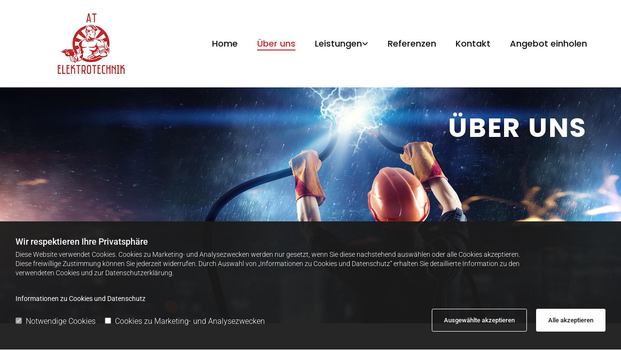

--- FILE ---
content_type: text/css
request_url: https://www.atelektrotechnik.at/assets/sitestyle.css?1769614031895
body_size: 5820
content:
.headline { font-family:Poppins; font-weight:600; color:#c2262a; font-size:34px; letter-spacing:0.05em; line-height:1.2em; margin-bottom:20px;} .headline a:hover { text-decoration:underline;} nav { text-align:right;} nav > ul li > a { font-family:Montserrat; color:rgb(18, 18, 18);} nav:before { color:rgb(18, 18, 18); font-size:30px;} nav > ul > li > ul a { font-size:14px;} nav > ul li a { border-bottom-width:2px; margin-left:25px; padding-top:5px; padding-bottom:3px;} nav > ul > li > ul li a { background-color:rgb(241, 241, 241); border-bottom-width:1px; border-color:#c2262a; padding-left:10px; padding-top:10px; padding-bottom:10px; padding-right:10px;} nav.opened-menu > ul { background-color:rgb(255, 255, 255);} nav > ul .closeBtn { color:rgb(204, 204, 204);} nav > ul li.active > a { color:#c2262a; border-color:#c2262a;} nav > ul > li > ul li.active > a { border-color:#c2262a;} .subtitle { font-family:Poppins; font-weight:500; color:#c2262a; font-size:24px; line-height:1.2em; margin-bottom:20px;} .preamble { font-family:Poppins; color:rgb(97, 97, 97); font-size:18px; line-height:1.5em; margin-bottom:5px;} .bodytext { font-family:Poppins; font-size:14px; line-height:1.6em; margin-bottom:5px;} .smalltext { line-height:1.2em; letter-spacing:0em; font-size:11px; margin-bottom:5px;} body { color:rgb(18, 18, 18); font-size:16px; font-family:Roboto; line-height:1.2em; font-weight:400; background-color:rgb(255, 255, 255);} body a { text-decoration:none; color:#c2262a;} body a:hover { color:#c2262a;} .button { border-radius:3px; background-color:rgb(97, 97, 97); padding-left:28px; padding-top:14px; padding-bottom:14px; padding-right:28px; border-top-left-radius:100px; border-top-right-radius:100px; border-bottom-left-radius:100px; border-bottom-right-radius:100px; color:rgb(255, 255, 255); font-family:Montserrat; margin-bottom:40px;} .button:hover { color:rgb(255, 255, 255);} .button .buttonIcon.fa { margin-right:10px;} .form { margin-bottom:40px; padding-left:0px; padding-top:0px; padding-bottom:0px; padding-right:0px;} .form label { padding-bottom:0px; font-family:Poppins; color:rgb(255, 255, 255); margin-bottom:10px;} .form input[type=text],.form textarea,.form select { border-radius:3px; border-width:1px; background-color:#c2262a; border-color:rgb(255, 255, 255); margin-top:0px; margin-bottom:20px; padding-left:10px; padding-top:10px; padding-bottom:10px; padding-right:10px; font-family:Poppins; color:rgb(255, 255, 255); font-size:14px;} .form input[type=submit] { margin-top:20px; margin-bottom:0px;} .form .optins label>a.optinLink { color:rgb(255, 255, 255);} .form input[type=checkbox]+span,.form input[type=radio]+span,.form .form_option input[type=checkbox]+label:not([class*="optin"]) { font-family:Poppins; color:rgb(255, 255, 255); line-height:1.6em; margin-bottom:20px; margin-right:20px;} .text { margin-bottom:40px; padding-top:0px; padding-right:0px; padding-bottom:0px; padding-left:0px;} .image { margin-bottom:40px; padding-top:0px; padding-right:0px; padding-bottom:0px; padding-left:0px;} .map { margin-bottom:40px;} .gallery { margin-bottom:40px;} .row { padding-top:100px; padding-right:30px; padding-bottom:60px; padding-left:30px; background-color:rgb(255, 255, 255);} .col { margin-bottom:0px; padding-left:15px; padding-right:15px; margin-top:0px; padding-bottom:0px;} .custom1 { font-family:Poppins; color:rgb(255, 255, 255);} .custom1 a { color:rgb(255, 255, 255);} .custom1 a:hover { color:rgb(255, 255, 255);} .custom2 {} .custom4 {} .custom5 {} .custom3 {} .smallsubtitle { font-family:Poppins; font-weight:600; color:rgb(97, 97, 97); font-size:14px; line-height:1.2em; margin-bottom:5px;} .spottext { font-family:Poppins; font-weight:700; color:rgb(255, 255, 255); font-size:55px; letter-spacing:0.05em; line-height:1.2em; text-transform:uppercase; text-align:center; margin-bottom:20px;} .spottext a { color:rgb(255, 255, 255);} .spottext a:hover { color:rgb(255, 255, 255);} .footertext { font-family:Poppins; font-size:13px; line-height:1.6em;} .footertext a { color:#c2262a; text-decoration:underline;} .footertext a:hover { color:#c2262a; text-decoration:underline;} .companyname { font-size:22px; text-align:left; line-height:1.2em;} .companyname a { color:rgb(18, 18, 18);} .companyname a:hover { color:rgb(18, 18, 18);} .smallspottext { font-family:Poppins; font-weight:300; color:rgb(255, 255, 255); font-size:22px; line-height:1.5em; text-align:center; margin-bottom:5px;} .smallspottext a { color:rgb(255, 255, 255);} .smallspottext a:hover { color:rgb(255, 255, 255);} .locale { text-align:right;} .locale ul li a { transition:all 0.25s ease-in 0s; color:rgb(241, 241, 241); font-size:14px;} .locale ul li { background-color:rgb(18, 18, 18); padding-top:5px; padding-right:15px; padding-bottom:5px; padding-left:15px;} .locale ul li:hover { background-color:rgb(97, 97, 97);} .locale ul li a:hover { color:rgb(255, 255, 255);} .locale ul li.active a { color:rgb(255, 255, 255);} .button2 { border-radius:3px; padding-left:28px; padding-top:14px; padding-bottom:14px; padding-right:28px; border-color:rgb(255, 255, 255); border-left-width:2px; border-top-width:2px; border-bottom-width:2px; border-right-width:2px; border-top-left-radius:100px; border-top-right-radius:100px; border-bottom-left-radius:100px; border-bottom-right-radius:100px; color:rgb(255, 255, 255); font-family:Montserrat; line-height:1em; margin-left:auto; margin-bottom:40px; margin-right:auto;} .button2:hover { border-color:rgb(241, 241, 241); color:rgb(241, 241, 241);} .button2 .buttonIcon.fa { margin-right:10px;} .divider { border-top-width:1px; border-color:rgb(204, 204, 204); width:100%; display:table; margin-left:auto; margin-right:auto;} .singlePost .divider { margin-bottom:40px;} .socialmedia { text-align:right; font-size:19px;} .socialmedia li { margin-left:0px; margin-bottom:10px; margin-right:10px;} .paymenticons li { padding-bottom:0px; margin-bottom:10px; margin-left:0px; padding-left:0px; margin-right:10px;} .paymenticons { text-align:left;} .linklist { padding-bottom:0px; padding-left:0px; margin-bottom:40px; margin-top:0px;} .linklist a { margin-bottom:1px; background-color:rgb(241, 241, 241); padding-top:10px; padding-right:10px; padding-bottom:10px; padding-left:10px;} .linklist a:hover { background-color:rgb(241, 241, 241);} .breadcrumb li a { margin-bottom:10px; margin-left:10px; margin-right:10px;} .cart { display:table; margin-left:auto; margin-right:0; margin-bottom:0px;} .cart .cartBtn { color:rgb(255, 255, 255); font-size:20px;} .cart .cartAmount { font-size:12px; color:rgb(255, 255, 255); background-color:#c2262a; width:16px; height:16px; margin-left:-5px; border-top-left-radius:100px; border-top-right-radius:100px; border-bottom-right-radius:100px; border-bottom-left-radius:100px; margin-top:-8px;} .cart .checkoutBtn { margin-bottom:0px;} .cart .title { margin-bottom:20px;} .cart .subTotalText { margin-top:0px;} .cart .subTotal { margin-bottom:10px; margin-top:5px;} .cart .cartContents { background-color:rgb(241, 241, 241);} .cart .divider { margin-bottom:10px;} .search { display:table; margin-left:auto; margin-right:0;} .search .searchicon { color:rgb(255, 255, 255); width:16px; height:16px; border-top-left-radius:100px; border-top-right-radius:100px; border-bottom-right-radius:100px; border-bottom-left-radius:100px; font-size:16px; margin-bottom:0px;} .review { margin-bottom:40px; background-color:rgb(241, 241, 241); padding-top:20px; padding-right:20px; padding-bottom:20px; padding-left:20px;} .review .reviewName { text-align:center; margin-bottom:5px;} .review .reviewDescription { text-align:center;} .review .reviewRating { text-align:center;} .review .reviewRating .star { margin-right:2px; margin-left:2px;} .review .authorDate { text-align:center;} .html { margin-bottom:40px;} .blog .details { padding-top:0px; margin-top:15px; margin-bottom:20px;} .blog .readMore { margin-top:20px; margin-bottom:40px;} .catalog { margin-bottom:40px;} .catalog .productText { padding-top:10px;} .catalog .visualTag { text-align:center; text-transform:uppercase; padding-top:7px; padding-right:7px; padding-bottom:7px; padding-left:7px;} .emailshare a { margin-bottom:20px;} .openinghours .specialDayTitle { margin-top:20px;} .openinghours { margin-bottom:40px;} .offers { margin-bottom:40px; background-color:rgb(241, 241, 241); padding-top:20px; padding-right:20px; padding-bottom:20px; padding-left:20px;} .offers .button { margin-bottom:0px; margin-top:20px; display:table; margin-left:auto; margin-right:auto;} .offers .offerName { text-align:center;} .offers .offerDescription { text-align:center;} .offers .offerPrice { text-align:center;} .offers .validFrom { text-align:center;} .offers .validThrough { text-align:center;} .list { margin-bottom:40px;} .list .listIcon { font-size:21px; width:30px; height:30px; margin-right:10px;} .video { margin-bottom:40px;} .singleProduct .addBtn { padding-top:13px;} .singleProduct .gallery .visualTag { text-align:center; font-size:21px; text-transform:uppercase; padding-top:10px; padding-right:10px; padding-bottom:10px; padding-left:10px;} .singleProduct .divider { margin-bottom:20px; margin-top:0px;} .pricelist { margin-bottom:40px;} .pricelist li { margin-bottom:20px;} .checkout .divider { margin-bottom:20px;} .checkout .descriptivetext { padding-bottom:20px;} .checkout .infolabel { padding-bottom:10px;} .verticalnav { margin-bottom:40px;} .verticalnav > li > a { color:#c2262a; margin-bottom:10px;} .verticalnav > li > a:hover { color:#c2262a;} nav > li.active > a { color:#c2262a;} .verticalnav > li > ul a { color:#c2262a;} .verticalnav > li > ul a:hover { color:#c2262a;} .verticalnav > li > ul li.active > a { color:#c2262a;} .verticalnav > li > ul li a { margin-bottom:10px;} .singlePost .blogShare { margin-bottom:40px;} .imagelist { margin-bottom:40px;} .facebookpage { margin-bottom:40px;} .instagramembed { margin-bottom:40px;} .googleplusone { margin-bottom:40px;} .openinghours2 { margin-bottom:40px;} .shopfilter .shop_filter { background-color:rgb(241, 241, 241);} .shopfilter .filter_label { color:rgb(18, 18, 18);} .shopfilter label { color:rgb(18, 18, 18);} .shopfilter .price-text { color:rgb(18, 18, 18);} .shopfilter .clearSelection { color:rgb(18, 18, 18);} .shopfilter .ui-slider { background-color:#c2262a;} .shopfilter .ui-slider-range { background-color:rgb(204, 204, 204);} .shopfilter .ui-slider-handle { background-color:rgb(255, 255, 255); border-color:rgb(204, 204, 204);} .scrollIcon { background-color:#c2262a; border-top-left-radius:3px; border-top-right-radius:3px; border-bottom-right-radius:3px; border-bottom-left-radius:3px;} .scrollIcon span:before { color:rgb(255, 255, 255);} .scrollIcon:hover { background-color:#c2262a;} .brandfooter { font-size:13px; margin-top:0px; margin-bottom:0px; background-color:rgb(241, 241, 241);} .button3 { background-color:#c2262a; text-align:center;} .button3:hover { background-color:#c2262a;} .modal { background-color:rgba(0, 0, 0, 0.5); border-color:#c2262a; border-left-width:8px; border-top-width:8px; border-bottom-width:8px; border-right-width:8px; padding-left:15px; padding-top:25px; padding-bottom:25px; padding-right:15px;} .engagement.modal .bodytext { color:rgb(255, 255, 255);} @media only screen and (max-width:1199px) {nav.opened-menu > ul { background-color:rgb(241, 241, 241); padding-left:20px; padding-top:20px; padding-bottom:20px; padding-right:20px;} nav > ul .closeBtn { color:rgb(18, 18, 18);} nav > ul li a { border-bottom-width:0px; margin-left:10px;} nav > ul > li > ul li a { border-bottom-width:0px;} nav > ul li > a { font-size:15px;} .row { padding-left:15px; padding-top:80px; padding-right:15px; padding-bottom:40px;} .custom4 {} .custom4 a {} .custom4 a:hover {} .custom1 { line-height:1.2em;} .custom1 a {} .custom1 a:hover {} .custom3 {} .custom3 a {} .custom3 a:hover {} body {} body a {} body a:hover {} .text {} .headline { font-size:26px;} .subtitle { font-size:18px;} .preamble { font-size:16px;} .smalltext { font-size:12px;} .smalltext a {} .smalltext a:hover {} .spottext { font-size:40px;} .smallspottext { font-size:18px;} .companyname { font-size:18px;} .companyname a {} .companyname a:hover {} .footertext { font-size:12px;} .footertext a {} .footertext a:hover {} }@media only screen and (max-width:767px) {nav:before { color:rgb(97, 97, 97);} nav.opened-menu > ul { background-color:rgb(241, 241, 241); padding-left:0px; padding-top:50px; padding-bottom:0px; padding-right:50px;} nav > ul li a { border-color:#ebebeb; margin-left:0px; padding-top:10px; padding-bottom:10px;} nav > ul li a:hover { background-color:rgba(255, 255, 255, 0);} nav > ul > li > ul li a { background-color:rgba(255, 255, 255, 0); border-color:rgba(255, 255, 255, 0);} nav > ul li > a { font-size:20px;} nav > ul li.active > a { background-color:rgba(255, 255, 255, 0); border-color:#ebebeb;} nav > ul > li > ul li.active > a { border-color:rgba(255, 255, 255, 0);} nav > ul .closeBtn { color:#c2262a;} nav > ul > li > ul a { font-size:16px;} .headline { font-size:22px;} .text { margin-bottom:20px; padding-right:0px; padding-left:0px;} .col { padding-bottom:20px;} .row { padding-top:60px; padding-left:0px; padding-right:0px; padding-bottom:20px;} .form { margin-bottom:20px; padding-top:0px; padding-right:0px; padding-bottom:0px; padding-left:0px;} .form label {} .form input[type=submit] {} .form input[type=submit]:hover {} .form input[type=text],.form textarea,.form select {} .form .thankYou {} .form input[type=checkbox]+span,.form input[type=radio]+span,.form .form_option input[type=checkbox]+label:not([class*="optin"]) { margin-bottom:10px; margin-right:10px;} .gallery { margin-bottom:20px;} .map { margin-bottom:20px;} .image { margin-bottom:20px;} .button { margin-bottom:20px;} .button:hover {} .custom1 {} .custom1 a {} .custom1 a:hover {} .custom2 {} .custom2 a {} .custom2 a:hover {} .custom3 {} .custom3 a {} .custom3 a:hover {} .custom4 {} .custom4 a {} .custom4 a:hover {} .custom5 {} .custom5 a {} .custom5 a:hover {} .spottext { font-size:28px;} body {} body a {} body a:hover {} .locale {} .locale ul li a {} .locale ul li a:hover {} .locale ul li.active a {} .locale ul li {} .locale ul li:hover {} .locale ul li.active {} .companyname { font-size:20px;} .companyname a {} .companyname a:hover {} .footertext {} .footertext a {} .footertext a:hover {} .button2 { margin-bottom:20px;} .button2:hover {} .socialmedia { text-align:center; font-size:22px;} .socialmedia li a { width:45px; height:45px;} .review { margin-bottom:20px;} .linklist { margin-bottom:20px;} .html { margin-bottom:20px; padding-bottom:0px; padding-top:0px;} .catalog { margin-bottom:20px;} .blog .readMore { margin-bottom:20px;} .openinghours { margin-bottom:20px;} .video { margin-bottom:20px;} .list { margin-bottom:20px;} .offers { margin-bottom:20px;} .cart .subTotalText { margin-top:5px; margin-bottom:10px;} .cart .prodPrice { margin-top:10px; margin-bottom:10px;} .pricelist { margin-bottom:20px;} .verticalnav { margin-bottom:20px;} .imagelist { margin-bottom:20px;} .facebookpage { margin-bottom:20px;} .instagramembed { margin-bottom:20px;} .googleplusone { margin-bottom:20px;} .openinghours2 { margin-bottom:20px;} }#r5001 { padding-left:0px; padding-right:0px; padding-top:0px;} #r5000 { background-repeat:no-repeat; background-position:50% 100%; padding-left:15px; padding-top:20px; padding-bottom:20px; padding-right:15px;} #m1985 { max-width:90%; margin-bottom:0px;} #m5000 > ul li a { margin-left:40px;} #m5000 > ul li > a { font-family:Poppins; font-weight:500; font-size:18px;} #r5002 { background-position:50% 0%; background-repeat:repeat-y;} #r5002 > .container {} #r1074 { padding-top:40px; padding-bottom:0px; background-color:rgb(241, 241, 241); margin-bottom:0px; padding-left:0px; padding-right:0px;} #c3869 { padding-top:40px;} #m3477 { margin-bottom:0px;} #m2300 { margin-bottom:0px;} #m1094 { max-width:10%;} #c1914 { background-color:rgba(255, 255, 255, 0); border-left-width:0px; border-top-width:0px; border-bottom-width:0px; border-right-width:0px;} #c4692 { padding-right:0px;} #m4672 { height:450px; margin-bottom:0px;} #p9157 #r4885 { background-image:url(/uploads/svYB8bJ1/1098x0_2560x0/bg1.jpg); background-repeat:no-repeat; background-size:cover; background-position:50% 50%; padding-top:200px; padding-bottom:50px;} #p9157 #r4885.bgfilter:before { background-color:rgba(0, 0, 0, 0.21);} #p9157 #c4378 { margin-left:0px; margin-right:0px; margin-bottom:150px; padding-left:20px; padding-top:20px; padding-bottom:20px; padding-right:20px;} #p9157 #m4683 { margin-bottom:0px;} #p9157 #c1080 { background-color:rgba(255, 255, 255, 0.81); border-color:#c2262a; border-left-width:8px; border-top-width:8px; border-bottom-width:8px; border-right-width:8px; padding-top:50px; padding-bottom:50px;} #p9157 #m1982 { width:60%; font-weight:700; color:#c2262a; text-align:center; border-color:#c2262a; margin-left:auto; margin-bottom:0px; margin-right:auto;} #p9157 #r1761 { padding-top:150px; padding-bottom:110px;} #p9157 #r2491 { background-color:rgb(204, 204, 204); padding-bottom:80px;} #p9157 #c2704 { background-color:rgb(255, 255, 255); border-color:rgb(204, 204, 204); border-left-width:10px; border-right-width:10px; margin-bottom:20px; padding-top:15px; padding-bottom:25px;} #p9157 #m3622 { margin-bottom:20px;} #p9157 #m2112 { margin-bottom:25px;} #p9157 #m4590 { margin-bottom:0px;} #p9157 #c2232 { background-color:rgb(255, 255, 255); border-color:rgb(204, 204, 204); border-left-width:10px; border-right-width:10px; margin-bottom:20px; padding-top:15px; padding-bottom:25px;} #p9157 #m2678 { margin-bottom:20px;} #p9157 #m4777 { margin-bottom:25px;} #p9157 #m2966 { margin-bottom:0px;} #p9157 #c1180 { background-color:rgb(255, 255, 255); border-color:rgb(204, 204, 204); border-left-width:10px; border-right-width:10px; margin-bottom:20px; padding-top:15px; padding-bottom:25px;} #p9157 #m3014 { margin-bottom:20px;} #p9157 #m1413 { margin-bottom:25px;} #p9157 #m1850 { margin-bottom:0px;} #p9157 #c2396 { background-color:rgb(255, 255, 255); border-color:rgb(204, 204, 204); border-left-width:10px; border-right-width:10px; margin-bottom:20px; padding-top:15px; padding-bottom:25px;} #p9157 #m4684 { margin-bottom:20px;} #p9157 #m4066 { margin-bottom:25px;} #p9157 #m3080 { margin-bottom:0px;} #p9157 #r1875 { padding-top:120px; padding-bottom:80px;} #p9157 #m1658 { margin-left:auto; margin-right:auto;} #p9157 #r4534 { padding-top:120px; padding-bottom:80px;} #p9157 #m2265 { margin-left:auto; margin-right:auto;} #p9157 #r1802 { padding-top:120px; padding-bottom:80px;} #p9157 #m2370 { margin-left:auto; margin-right:auto;} #p9157 #r2240 { padding-top:0px;} #p9157 #c2900 { padding-top:50px; padding-bottom:50px; padding-right:0px;} #p9157 #m3157 { border-color:#c2262a; margin-left:auto; margin-bottom:0px; margin-right:-25px;} #p9157 #c3638 { background-color:#c2262a; padding-left:50px; padding-top:50px; padding-bottom:50px;} #p9157 #m3472 { margin-bottom:0px;} #p9157 #c3316 { padding-top:50px; padding-bottom:50px; padding-right:50px;} #p9157 #m1698 { margin-bottom:0px;} #p9157 #c4638 { background-color:#c2262a; padding-left:0px; padding-top:50px; padding-bottom:50px;} #p9157 #m1498 { border-color:#c2262a; margin-left:-25px; margin-bottom:0px; margin-right:auto;} #p9157 #c1616 { padding-top:50px; padding-bottom:50px; padding-right:0px;} #p9157 #m2601 { border-color:#c2262a; margin-left:auto; margin-bottom:0px; margin-right:-25px;} #p9157 #c3742 { background-color:#c2262a; padding-left:50px; padding-top:50px; padding-bottom:50px;} #p9157 #m4385 { margin-bottom:0px;} #p8185 #r2283 { background-image:url(/uploads/GFcJtMzA/767x0_2560x0/bg5.jpg); background-repeat:no-repeat; background-size:cover; background-position:50% 50%; padding-top:50px; padding-bottom:350px;} #p8185 #m2048 { margin-bottom:0px;} #p8185 #r2876 { padding-top:150px; padding-bottom:110px;} #p8185 #r3915 { background-color:rgb(204, 204, 204); padding-top:120px; padding-bottom:80px;} #p8185 #r3653 { padding-top:120px; padding-bottom:120px;} #p8185 #c3414 { margin-left:0px; margin-right:0px; background-color:#c2262a; border-color:rgb(255, 255, 255); border-left-width:5px; border-right-width:5px; margin-bottom:50px; padding-left:20px; padding-top:75px; padding-bottom:75px; padding-right:20px;} #p8185 #m2237 { margin-bottom:0px;} #p8185 #c4398 { margin-left:0px; margin-right:0px; background-color:rgb(97, 97, 97); border-color:rgb(255, 255, 255); border-left-width:5px; border-right-width:5px; margin-top:50px; padding-left:20px; padding-top:75px; padding-bottom:75px; padding-right:20px;} #p8185 #m1396 { margin-bottom:0px;} #p9202 #r1427 { background-image:url(/uploads/OC1g69l3/767x0_2560x0/bg6.jpg); background-repeat:no-repeat; background-size:cover; background-position:50% 50%; padding-top:50px; padding-bottom:350px;} #p9202 #m3368 { margin-bottom:0px;} #p9202 #r1760 { padding-top:150px; padding-bottom:110px;} #p9202 #r2782 { padding-top:0px; padding-bottom:0px;} #p9202 #c3370 { padding-top:50px; padding-bottom:50px; padding-right:0px;} #p9202 #m1585 { border-color:#c2262a; margin-left:auto; margin-bottom:0px; margin-right:-25px;} #p9202 #c2406 { background-color:#c2262a; padding-left:50px; padding-top:50px; padding-bottom:50px;} #p9202 #m3119 { margin-bottom:0px;} #p9202 #m4955 { margin-top:20px; margin-bottom:0px;} #p9202 #c3172 { padding-top:50px; padding-bottom:50px; padding-right:50px;} #p9202 #m3078 { margin-bottom:0px;} #p9202 #m2344 { margin-left:auto; margin-top:20px; margin-bottom:0px; margin-right:auto;} #p9202 #c1461 { background-color:#c2262a; padding-left:0px; padding-top:50px; padding-bottom:50px;} #p9202 #m4348 { border-color:#c2262a; margin-left:-25px; margin-bottom:0px; margin-right:auto;} #p9202 #r2512 { padding-top:0px; padding-bottom:0px;} #p9202 #c2226 { padding-top:50px; padding-bottom:50px; padding-right:0px;} #p9202 #m4980 { border-color:#c2262a; margin-left:auto; margin-bottom:0px; margin-right:-25px;} #p9202 #c1990 { background-color:#c2262a; padding-left:50px; padding-top:50px; padding-bottom:50px;} #p9202 #m3591 { margin-bottom:0px;} #p9202 #m4310 { margin-top:20px; margin-bottom:0px;} #p9202 #c4640 { padding-top:50px; padding-bottom:50px; padding-right:50px;} #p9202 #m2508 { margin-bottom:0px;} #p9202 #c4834 { background-color:#c2262a; padding-left:0px; padding-top:50px; padding-bottom:50px;} #p9202 #m2071 { border-color:#c2262a; margin-left:-25px; margin-bottom:0px; margin-right:auto;} #p9202 #r2661 { padding-top:0px;} #p9202 #c1584 { padding-top:50px; padding-bottom:50px; padding-right:0px;} #p9202 #m3177 { border-color:#c2262a; margin-left:auto; margin-bottom:0px; margin-right:-25px;} #p9202 #c3276 { background-color:#c2262a; padding-left:50px; padding-top:50px; padding-bottom:50px;} #p9202 #m2167 { margin-bottom:0px;} #p9202 #m4504 { margin-top:20px; margin-bottom:0px;} #p9202 #c3124 { padding-top:50px; padding-bottom:50px; padding-right:50px;} #p9202 #m2157 { margin-bottom:0px;} #p9202 #c4128 { background-color:#c2262a; padding-left:0px; padding-top:50px; padding-bottom:50px;} #p9202 #m2170 { border-color:#c2262a; margin-left:-25px; margin-bottom:0px; margin-right:auto;} #p9202 #c4958 { padding-top:50px; padding-bottom:50px; padding-right:0px;} #p9202 #m2299 { border-color:#c2262a; margin-left:auto; margin-bottom:0px; margin-right:-25px;} #p9202 #c1730 { background-color:#c2262a; padding-left:50px; padding-top:50px; padding-bottom:50px;} #p9202 #m2852 { margin-bottom:0px;} #p9202 #c4340 { padding-top:50px; padding-bottom:50px; padding-right:50px;} #p9202 #m4939 { margin-bottom:0px;} #p9202 #m1583 { margin-left:auto; margin-top:20px; margin-bottom:0px; margin-right:auto;} #p9202 #c1440 { background-color:#c2262a; padding-left:0px; padding-top:50px; padding-bottom:50px;} #p9202 #m3551 { border-color:#c2262a; margin-left:-25px; margin-bottom:0px; margin-right:auto;} #p9202 #c2793 { padding-top:50px; padding-bottom:50px; padding-right:0px;} #p9202 #m3170 { border-color:#c2262a; margin-left:auto; margin-bottom:0px; margin-right:-25px;} #p9202 #c1977 { background-color:#c2262a; padding-left:50px; padding-top:50px; padding-bottom:50px;} #p9202 #m3509 { margin-bottom:0px;} #p9202 #c4532 { padding-top:50px; padding-bottom:50px; padding-right:50px;} #p9202 #m2172 { margin-bottom:0px;} #p9202 #m2701 { margin-left:auto; margin-top:20px; margin-bottom:0px; margin-right:auto;} #p9202 #c4178 { background-color:#c2262a; padding-left:0px; padding-top:50px; padding-bottom:50px;} #p9202 #m2723 { border-color:#c2262a; margin-left:-25px; margin-bottom:0px; margin-right:auto;} #p5574 #r3181 { background-image:url(/uploads/wXrx1gj2/767x0_2560x0/bg103.jpg); background-repeat:no-repeat; background-size:cover; background-position:50% 50%; padding-top:50px; padding-bottom:350px;} #p5574 #m2880 { margin-bottom:0px;} #p5574 #r2127 { padding-top:150px; padding-bottom:110px;} #p5574 #r1113 { background-color:rgb(204, 204, 204); padding-top:120px; padding-bottom:80px;} #p5574 #r4765 { padding-top:120px; padding-bottom:120px;} #p5574 #c3248 { background-image:url(/uploads/hSZJd3ii/767x0_800x0/bg14.jpg); background-repeat:no-repeat; background-size:cover; background-position:50% 50%; border-left-width:0px; border-top-width:0px; border-bottom-width:0px; border-right-width:0px; padding-top:200px; padding-bottom:200px;} #p5574 #c4367 { background-color:rgb(241, 241, 241); padding-left:20px; padding-top:20px; padding-bottom:20px; padding-right:20px;} #p5574 #m2015 { margin-bottom:0px;} #p5935 #r2737 { background-image:url(/uploads/gFgRlug6/767x0_2560x0/bg104.jpg); background-repeat:no-repeat; background-size:cover; background-position:50% 50%; padding-top:50px; padding-bottom:350px;} #p5935 #m3978 { margin-bottom:0px;} #p5935 #r2127 { padding-top:150px; padding-bottom:110px;} #p5935 #r1113 { background-color:rgb(204, 204, 204); padding-top:120px; padding-bottom:80px;} #p5935 #r4765 { padding-top:120px; padding-bottom:120px;} #p5935 #c3248 { background-image:url(/uploads/e8brn5Ll/767x0_800x0/bg11.jpg); background-repeat:no-repeat; background-size:cover; background-position:50% 50%; border-left-width:0px; border-top-width:0px; border-bottom-width:0px; border-right-width:0px; padding-top:200px; padding-bottom:200px;} #p5935 #c4367 { background-color:rgb(241, 241, 241); padding-left:20px; padding-top:20px; padding-bottom:20px; padding-right:20px;} #p5935 #m2015 { margin-bottom:0px;} #p7007 #r2961 { background-image:url(/uploads/nUG195XP/767x0_2560x0/bg101.jpg); background-repeat:no-repeat; background-size:cover; background-position:50% 50%; padding-top:50px; padding-bottom:350px;} #p7007 #m1882 { margin-bottom:0px;} #p7007 #r2127 { padding-top:150px; padding-bottom:110px;} #p7007 #r1113 { background-color:rgb(204, 204, 204); padding-top:120px; padding-bottom:80px;} #p7007 #r4765 { padding-top:120px; padding-bottom:120px;} #p7007 #c3248 { background-image:url(/uploads/u2lg7sqM/767x0_800x0/bg9.jpg); background-repeat:no-repeat; background-size:cover; background-position:50% 50%; border-left-width:0px; border-top-width:0px; border-bottom-width:0px; border-right-width:0px; padding-top:200px; padding-bottom:200px;} #p7007 #c4367 { background-color:rgb(241, 241, 241); padding-left:20px; padding-top:20px; padding-bottom:20px; padding-right:20px;} #p7007 #m2015 { margin-bottom:0px;} #p9400 #r4662 { background-image:url(/uploads/lT7epDBG/767x0_2560x0/bg100.jpg); background-repeat:no-repeat; background-size:cover; background-position:50% 50%; padding-top:50px; padding-bottom:350px;} #p9400 #c4181 { padding-left:50px;} #p9400 #m1422 { margin-bottom:0px;} #p9400 #r2127 { padding-top:150px; padding-bottom:110px;} #p9400 #r1113 { background-color:rgb(204, 204, 204); padding-top:120px; padding-bottom:80px;} #p9400 #r4765 { padding-top:120px; padding-bottom:120px;} #p9400 #c3248 { background-image:url(/uploads/Tj391V0v/767x0_800x0/bg10.jpg); background-repeat:no-repeat; background-size:cover; background-position:50% 50%; border-left-width:0px; border-top-width:0px; border-bottom-width:0px; border-right-width:0px; padding-top:200px; padding-bottom:200px;} #p9400 #c4367 { background-color:rgb(241, 241, 241); padding-left:20px; padding-top:20px; padding-bottom:20px; padding-right:20px;} #p9400 #m2015 { margin-bottom:0px;} #p7728 #r4354 { background-image:url(/uploads/QS5jIxBF/767x0_2560x0/bg102.jpg); background-repeat:no-repeat; background-size:cover; background-position:50% 50%; padding-top:50px; padding-bottom:350px;} #p7728 #m1549 { margin-bottom:0px;} #p7728 #r2127 { padding-top:150px; padding-bottom:110px;} #p7728 #r1113 { background-color:rgb(204, 204, 204); padding-top:120px; padding-bottom:80px;} #p7728 #r4765 { padding-top:120px; padding-bottom:120px;} #p7728 #c3248 { background-image:url(/uploads/OC1g69l3/767x0_720x0/bg6.jpg); background-repeat:no-repeat; background-size:cover; background-position:50% 50%; border-left-width:0px; border-top-width:0px; border-bottom-width:0px; border-right-width:0px; padding-top:200px; padding-bottom:200px;} #p7728 #c4367 { background-color:rgb(241, 241, 241); padding-left:20px; padding-top:20px; padding-bottom:20px; padding-right:20px;} #p7728 #m2015 { margin-bottom:0px;} #p8098 #r1306 { background-image:url(/uploads/uYmRJWQ8/767x0_2560x0/photo-dia.jpg); background-repeat:no-repeat; background-size:cover; background-position:50% 50%; padding-top:50px; padding-bottom:350px;} #p8098 #m4187 { margin-bottom:0px;} #p8098 #r4772 { padding-top:150px; padding-bottom:110px;} #p8098 #r1301 { background-color:rgb(204, 204, 204); padding-top:120px; padding-bottom:80px;} #p8098 #r3581 { padding-top:40px; padding-bottom:40px;} #p8098 #c3502 { background-repeat:no-repeat; background-size:cover; background-position:50% 50%;} #p8098 #c4647 { background-color:rgb(241, 241, 241); padding-left:20px; padding-top:20px; padding-bottom:20px; padding-right:20px;} #p8098 #m4738 { margin-bottom:0px;} #p9513 #r1179 { background-image:url(/uploads/X6u8w0Qq/767x0_2560x0/bg105.jpg); background-repeat:no-repeat; background-size:cover; background-position:50% 50%; padding-top:50px; padding-bottom:350px;} #p9513 #m2431 { margin-bottom:0px;} #p9513 #r1214 { padding-top:150px; padding-bottom:110px;} #p1229 #r2785 { padding-left:0px; padding-top:0px; padding-bottom:0px; padding-right:0px;} #p1229 #c2111 { padding-left:0px; padding-right:0px;} #p1229 #m1401 { height:500px;} #p1229 #r1421 { padding-left:0px; padding-top:0px; padding-bottom:0px; padding-right:0px;} #p1229 #c2276 { padding-left:0px; padding-bottom:100px; padding-right:0px;} #p1229 #m4474 { padding-left:75px;} #p1229 #m4954 { margin-bottom:0px; padding-left:75px; padding-bottom:40px;} #p1229 #m3599 { margin-bottom:0px; padding-left:75px; padding-bottom:22px;} #p1229 #m2221 { margin-bottom:0px; padding-left:75px; padding-bottom:40px;} #p1229 #m1057 { margin-bottom:0px; padding-left:75px; padding-bottom:40px;} #p1229 #m1687 { margin-bottom:0px; padding-left:75px;} #p1229 #m4478 { margin-bottom:0px; margin-right:100px; padding-left:75px;} #p1229 #m2724 { padding-left:70px;} #p1229 #m1382 { max-width:11%; padding-left:70px;} #p8748 #r1421 { padding-left:0px; padding-top:0px; padding-bottom:0px; padding-right:0px;} #p8748 #c2634 { background-color:#c2262a; padding-left:75px; padding-top:100px; padding-bottom:60px; padding-right:75px;} #p8748 #m2032 { margin-bottom:0px;} #p8748 #r3879 { padding-top:20px;} #p8748 #m1273 { max-width:6%;} #p8743 #c3389 {}@media only screen and (max-width:1199px) {#r5000 { padding-top:15px; padding-bottom:15px;} #c5000 {} #m1985 { max-width:81%;} #c4354 { padding-left:0px;} #m5000 > ul li a { margin-left:10px;} #m5000 > ul li > a { font-size:15px;} #r5002 { margin-bottom:0px; margin-top:0px;} #c3869 { padding-left:30px;} #p9157 #r4885 { padding-top:60px; padding-bottom:60px;} #p9157 #m1982 { width:50%;} #p9157 #r1761 { padding-top:120px; padding-bottom:80px;} #p9157 #r2491 { padding-bottom:60px;} #p9157 #r1875 { padding-top:100px; padding-bottom:60px;} #p9157 #r4534 { padding-top:100px; padding-bottom:60px;} #p9157 #r1802 { padding-top:100px; padding-bottom:60px;} #p9157 #r2240 { padding-bottom:100px;} #p8185 #r2283 { padding-top:100px; padding-bottom:100px;} #p8185 #r2876 { padding-top:120px; padding-bottom:80px;} #p8185 #r3915 { padding-top:100px; padding-bottom:60px;} #p8185 #r3653 { padding-bottom:100px;} #p8185 #c3414 { margin-left:0px; margin-right:0px; margin-top:20px;} #p8185 #c4398 { margin-left:0px; margin-right:0px; margin-bottom:20px;} #p9202 #r1427 { padding-top:100px; padding-bottom:100px;} #p9202 #r1760 { padding-top:120px; padding-bottom:80px;} #p9202 #r2661 { padding-bottom:100px;} #p5574 #r3181 { padding-top:100px; padding-bottom:100px;} #p5574 #r2127 { padding-top:120px; padding-bottom:80px;} #p5574 #r1113 { padding-top:100px; padding-bottom:60px;} #p5574 #r4765 { padding-top:100px; padding-bottom:100px;} #p5574 #c3248 { padding-top:175px; padding-bottom:175px;} #p5935 #r2737 { padding-top:100px; padding-bottom:100px;} #p5935 #r2127 { padding-top:120px; padding-bottom:80px;} #p5935 #r1113 { padding-top:100px; padding-bottom:60px;} #p5935 #r4765 { padding-top:100px; padding-bottom:100px;} #p5935 #c3248 { padding-top:175px; padding-bottom:175px;} #p7007 #r2961 { padding-top:100px; padding-bottom:100px;} #p7007 #r2127 { padding-top:120px; padding-bottom:80px;} #p7007 #r1113 { padding-top:100px; padding-bottom:60px;} #p7007 #r4765 { padding-top:100px; padding-bottom:100px;} #p7007 #c3248 { padding-top:175px; padding-bottom:175px;} #p9400 #r4662 { padding-top:100px; padding-bottom:100px;} #p9400 #c4181 { padding-left:15px;} #p9400 #r2127 { padding-top:120px; padding-bottom:80px;} #p9400 #r1113 { padding-top:100px; padding-bottom:60px;} #p9400 #r4765 { padding-top:100px; padding-bottom:100px;} #p9400 #c3248 { padding-top:175px; padding-bottom:175px;} #p7728 #r4354 { padding-top:100px; padding-bottom:100px;} #p7728 #r2127 { padding-top:120px; padding-bottom:80px;} #p7728 #r1113 { padding-top:100px; padding-bottom:60px;} #p7728 #r4765 { padding-top:100px; padding-bottom:100px;} #p7728 #c3248 { padding-top:175px; padding-bottom:175px;} #p8098 #r1306 { padding-top:100px; padding-bottom:100px;} #p8098 #r4772 { padding-top:120px; padding-bottom:80px;} #p8098 #r1301 { padding-top:100px; padding-bottom:60px;} #p8098 #r3581 { padding-top:100px; padding-bottom:100px;} #p8098 #c3502 { padding-top:175px; padding-bottom:175px;} #p9513 #r1179 { padding-top:100px; padding-bottom:100px;} #p9513 #r1214 { padding-top:120px; padding-bottom:80px;} #p1229 #c2276 { padding-left:25px; padding-top:75px; padding-bottom:75px; padding-right:25px;} #p1229 #m4478 { margin-right:50px;} #p1229 #m1382 { max-width:6%; margin-left:70px; padding-left:0px;} #p8748 #c2634 { padding-left:25px; padding-top:80px; padding-bottom:40px; padding-right:25px;} #p8743 #c3389 {}}@media only screen and (max-width:767px) {#r5000 { padding-top:15px; padding-bottom:15px;} #c5000 { padding-bottom:0px; padding-left:0px;} #c4354 { padding-right:0px; padding-left:0px; padding-bottom:0px;} #m5000 > ul li > a { font-size:19px;} #m5000 > ul > li > ul a { font-size:17px;} #r1074 { padding-bottom:20px; padding-top:0px;} #c3869 { padding-left:15px;} #m1028 { margin-top:0px; margin-right:0px; margin-bottom:40px; margin-left:0px;} #m3517 { margin-bottom:40px;} #m3027 { margin-bottom:40px;} #c4692 { padding-left:0px;} #m4672 { height:300px;} #p9157 #r4885 { padding-left:15px; padding-top:40px; padding-bottom:40px; padding-right:15px;} #p9157 #m1982 { margin-right:auto; width:75%;} #p9157 #r1761 { padding-top:80px; padding-bottom:40px;} #p9157 #r2491 { padding-bottom:40px;} #p9157 #r1875 { padding-top:60px; padding-bottom:20px;} #p9157 #r4534 { padding-top:60px; padding-bottom:20px;} #p9157 #r1802 { padding-top:60px; padding-bottom:20px;} #p9157 #r2240 { padding-bottom:20px; padding-top:60px;} #p9157 #c2900 { padding-left:0px; padding-top:0px; padding-bottom:0px;} #p9157 #m3157 { margin-right:0px;} #p9157 #c3638 { padding-top:20px; padding-bottom:0px;} #p9157 #m3472 { margin-bottom:40px;} #p9157 #c3316 { padding-top:20px; padding-bottom:0px; padding-right:15px;} #p9157 #m1698 { margin-bottom:40px;} #p9157 #c4638 { padding-top:0px; padding-bottom:0px; padding-right:0px;} #p9157 #m1498 { margin-left:0px;} #p9157 #c1616 { padding-left:0px; padding-top:20px; padding-bottom:0px;} #p9157 #m2601 { margin-right:0px;} #p9157 #c3742 { padding-left:15px; padding-top:20px; padding-bottom:0px;} #p9157 #m4385 { margin-bottom:40px;} #p8185 #r2283 { padding-left:15px; padding-top:40px; padding-bottom:20px; padding-right:15px;} #p8185 #c3608 { padding-top:35px; padding-bottom:0px;} #p8185 #r2876 { padding-top:80px; padding-bottom:40px;} #p8185 #r3915 { padding-top:60px; padding-bottom:20px;} #p8185 #r3653 { padding-top:10px; padding-bottom:0px;} #p8185 #c3414 { margin-left:0px; margin-right:0px; border-left-width:0px; border-right-width:0px; margin-top:0px; margin-bottom:10px; padding-left:15px; padding-top:60px; padding-bottom:60px; padding-right:15px;} #p8185 #c4398 { margin-left:0px; margin-right:0px; border-left-width:0px; border-right-width:0px; margin-top:0px; padding-left:15px; padding-top:60px; padding-bottom:60px; padding-right:15px;} #p9202 #r1427 { padding-left:15px; padding-top:40px; padding-bottom:20px; padding-right:15px;} #p9202 #c4137 { padding-top:35px; padding-bottom:0px;} #p9202 #r1760 { padding-top:80px; padding-bottom:40px;} #p9202 #c3370 { padding-left:0px; padding-top:0px; padding-bottom:0px;} #p9202 #m1585 { margin-right:0px;} #p9202 #c2406 { margin-left:0px; margin-right:0px; margin-bottom:20px; padding-left:15px; padding-top:20px; padding-bottom:20px;} #p9202 #m3119 { margin-bottom:40px;} #p9202 #c3172 { padding-top:20px; padding-bottom:20px; padding-right:15px;} #p9202 #m3078 { margin-bottom:40px;} #p9202 #c1461 { margin-left:0px; margin-right:0px; margin-bottom:20px; padding-top:0px; padding-bottom:0px; padding-right:0px;} #p9202 #m4348 { margin-left:0px;} #p9202 #c2226 { padding-left:0px; padding-top:0px; padding-bottom:0px;} #p9202 #m4980 { margin-right:0px;} #p9202 #c1990 { margin-left:0px; margin-right:0px; margin-bottom:20px; padding-left:15px; padding-top:20px; padding-bottom:20px;} #p9202 #m3591 { margin-bottom:40px;} #p9202 #c4640 { margin-left:0px; margin-right:0px; padding-top:20px; padding-bottom:20px; padding-right:15px;} #p9202 #m2508 { margin-bottom:40px;} #p9202 #c4834 { margin-left:0px; margin-right:0px; margin-bottom:20px; padding-top:0px; padding-bottom:0px; padding-right:0px;} #p9202 #m2071 { margin-left:0px;} #p9202 #r2661 { padding-bottom:0px;} #p9202 #c1584 { padding-left:0px; padding-top:0px; padding-bottom:0px;} #p9202 #m3177 { margin-right:0px;} #p9202 #c3276 { margin-left:0px; margin-right:0px; margin-bottom:20px; padding-left:15px; padding-top:20px; padding-bottom:20px;} #p9202 #m2167 { margin-bottom:40px;} #p9202 #c3124 { padding-top:20px; padding-bottom:20px; padding-right:15px;} #p9202 #m2157 { margin-bottom:40px;} #p9202 #c4128 { margin-left:0px; margin-right:0px; margin-bottom:20px; padding-top:0px; padding-bottom:0px; padding-right:0px;} #p9202 #m2170 { margin-left:0px;} #p9202 #c4958 { padding-left:0px; padding-top:0px; padding-bottom:0px;} #p9202 #m2299 { margin-right:0px;} #p9202 #c1730 { margin-left:0px; margin-right:0px; margin-bottom:20px; padding-left:15px; padding-top:20px; padding-bottom:20px;} #p9202 #m2852 { margin-bottom:40px;} #p9202 #c4340 { padding-top:20px; padding-bottom:20px; padding-right:15px;} #p9202 #m4939 { margin-bottom:40px;} #p9202 #c1440 { margin-left:0px; margin-right:0px; margin-bottom:20px; padding-top:0px; padding-bottom:0px; padding-right:0px;} #p9202 #m3551 { margin-left:0px;} #p9202 #c2793 { padding-left:0px; padding-top:0px; padding-bottom:0px;} #p9202 #m3170 { margin-right:0px;} #p9202 #c1977 { padding-left:16px; padding-top:20px; padding-bottom:20px;} #p9202 #m3509 { margin-bottom:40px;} #p9202 #c4532 { padding-top:20px; padding-bottom:20px; padding-right:15px;} #p9202 #m2172 { margin-bottom:40px;} #p9202 #c4178 { margin-left:0px; margin-right:0px; margin-bottom:20px; padding-top:0px; padding-bottom:0px; padding-right:0px;} #p9202 #m2723 { margin-left:0px;} #p5574 #r3181 { padding-left:15px; padding-top:40px; padding-bottom:20px; padding-right:15px;} #p5574 #c3417 { padding-top:35px; padding-bottom:0px;} #p5574 #r2127 { padding-top:80px; padding-bottom:40px;} #p5574 #r1113 { padding-top:60px; padding-bottom:20px;} #p5574 #r4765 { margin-left:0px; margin-right:0px; padding-top:0px; padding-bottom:0px;} #p5574 #c3248 { padding-top:125px; padding-bottom:100px;} #p5574 #c4367 { padding-left:15px; padding-top:60px; padding-bottom:40px; padding-right:15px;} #p5574 #m2015 { padding-bottom:20px;} #p5935 #r2737 { padding-left:15px; padding-top:40px; padding-bottom:20px; padding-right:15px;} #p5935 #c3974 { padding-top:35px; padding-bottom:0px;} #p5935 #r2127 { padding-top:80px; padding-bottom:40px;} #p5935 #r1113 { padding-top:60px; padding-bottom:20px;} #p5935 #r4765 { margin-left:0px; margin-right:0px; padding-top:0px; padding-bottom:0px;} #p5935 #c3248 { padding-top:125px; padding-bottom:100px;} #p5935 #c4367 { padding-left:15px; padding-top:60px; padding-bottom:40px; padding-right:15px;} #p5935 #m2015 { padding-bottom:20px;} #p7007 #r2961 { padding-left:15px; padding-top:40px; padding-bottom:20px; padding-right:15px;} #p7007 #c2358 { padding-top:35px; padding-bottom:0px;} #p7007 #r2127 { padding-top:80px; padding-bottom:40px;} #p7007 #r1113 { padding-top:60px; padding-bottom:20px;} #p7007 #r4765 { margin-left:0px; margin-right:0px; padding-top:0px; padding-bottom:0px;} #p7007 #c3248 { padding-top:125px; padding-bottom:100px;} #p7007 #c4367 { padding-left:15px; padding-top:60px; padding-bottom:40px; padding-right:15px;} #p7007 #m2015 { padding-bottom:20px;} #p9400 #r4662 { padding-left:15px; padding-top:40px; padding-bottom:20px; padding-right:15px;} #p9400 #c4181 { padding-top:35px; padding-bottom:0px;} #p9400 #r2127 { padding-top:80px; padding-bottom:40px;} #p9400 #r1113 { padding-top:60px; padding-bottom:20px;} #p9400 #r4765 { margin-left:0px; margin-right:0px; padding-top:0px; padding-bottom:0px;} #p9400 #c3248 { padding-top:125px; padding-bottom:100px;} #p9400 #c4367 { padding-left:15px; padding-top:60px; padding-bottom:40px; padding-right:15px;} #p9400 #m2015 { padding-bottom:20px;} #p7728 #r4354 { padding-left:15px; padding-top:40px; padding-bottom:20px; padding-right:15px;} #p7728 #c3730 { padding-top:35px; padding-bottom:0px;} #p7728 #r2127 { padding-top:80px; padding-bottom:40px;} #p7728 #r1113 { padding-top:60px; padding-bottom:20px;} #p7728 #r4765 { margin-left:0px; margin-right:0px; padding-top:0px; padding-bottom:0px;} #p7728 #c3248 { padding-top:125px; padding-bottom:100px;} #p7728 #c4367 { padding-left:15px; padding-top:60px; padding-bottom:40px; padding-right:15px;} #p7728 #m2015 { padding-bottom:20px;} #p8098 #r1306 { padding-left:15px; padding-top:40px; padding-bottom:20px; padding-right:15px;} #p8098 #c4171 { padding-top:35px; padding-bottom:0px;} #p8098 #r4772 { padding-top:80px; padding-bottom:40px;} #p8098 #r1301 { padding-top:60px; padding-bottom:20px;} #p8098 #r3581 { margin-left:0px; margin-right:0px; padding-top:0px; padding-bottom:0px;} #p8098 #c3502 { padding-top:125px; padding-bottom:100px;} #p8098 #c4647 { padding-left:15px; padding-top:60px; padding-bottom:40px; padding-right:15px;} #p8098 #m4738 { padding-bottom:20px;} #p9513 #r1179 { padding-left:15px; padding-top:40px; padding-bottom:20px; padding-right:15px;} #p9513 #c3582 { padding-top:35px; padding-bottom:0px;} #p9513 #r1214 { padding-top:80px; padding-bottom:40px;} #p1229 #c2276 { padding-top:60px; padding-bottom:60px;} #p1229 #m4474 { margin-bottom:40px; padding-left:0px;} #p1229 #m4954 { padding-left:0px;} #p1229 #m3599 { padding-left:0px;} #p1229 #m2221 { padding-left:0px;} #p1229 #m1057 { padding-left:0px;} #p1229 #m1687 { padding-left:0px;} #p1229 #m4478 { margin-right:0px; padding-left:0px;} #p1229 #m2724 { padding-left:0px;} #p1229 #m1382 { max-width:14%; margin-left:0px;} #p8748 #c2634 { padding-left:15px; padding-top:60px; padding-right:15px;} #p8748 #m1273 { max-width:17%;} #p8743 #c3389 {}}

--- FILE ---
content_type: text/css
request_url: https://www.atelektrotechnik.at/assets/sitestyle.css?1762867134
body_size: 5820
content:
.headline { font-family:Poppins; font-weight:600; color:#c2262a; font-size:34px; letter-spacing:0.05em; line-height:1.2em; margin-bottom:20px;} .headline a:hover { text-decoration:underline;} nav { text-align:right;} nav > ul li > a { font-family:Montserrat; color:rgb(18, 18, 18);} nav:before { color:rgb(18, 18, 18); font-size:30px;} nav > ul > li > ul a { font-size:14px;} nav > ul li a { border-bottom-width:2px; margin-left:25px; padding-top:5px; padding-bottom:3px;} nav > ul > li > ul li a { background-color:rgb(241, 241, 241); border-bottom-width:1px; border-color:#c2262a; padding-left:10px; padding-top:10px; padding-bottom:10px; padding-right:10px;} nav.opened-menu > ul { background-color:rgb(255, 255, 255);} nav > ul .closeBtn { color:rgb(204, 204, 204);} nav > ul li.active > a { color:#c2262a; border-color:#c2262a;} nav > ul > li > ul li.active > a { border-color:#c2262a;} .subtitle { font-family:Poppins; font-weight:500; color:#c2262a; font-size:24px; line-height:1.2em; margin-bottom:20px;} .preamble { font-family:Poppins; color:rgb(97, 97, 97); font-size:18px; line-height:1.5em; margin-bottom:5px;} .bodytext { font-family:Poppins; font-size:14px; line-height:1.6em; margin-bottom:5px;} .smalltext { line-height:1.2em; letter-spacing:0em; font-size:11px; margin-bottom:5px;} body { color:rgb(18, 18, 18); font-size:16px; font-family:Roboto; line-height:1.2em; font-weight:400; background-color:rgb(255, 255, 255);} body a { text-decoration:none; color:#c2262a;} body a:hover { color:#c2262a;} .button { border-radius:3px; background-color:rgb(97, 97, 97); padding-left:28px; padding-top:14px; padding-bottom:14px; padding-right:28px; border-top-left-radius:100px; border-top-right-radius:100px; border-bottom-left-radius:100px; border-bottom-right-radius:100px; color:rgb(255, 255, 255); font-family:Montserrat; margin-bottom:40px;} .button:hover { color:rgb(255, 255, 255);} .button .buttonIcon.fa { margin-right:10px;} .form { margin-bottom:40px; padding-left:0px; padding-top:0px; padding-bottom:0px; padding-right:0px;} .form label { padding-bottom:0px; font-family:Poppins; color:rgb(255, 255, 255); margin-bottom:10px;} .form input[type=text],.form textarea,.form select { border-radius:3px; border-width:1px; background-color:#c2262a; border-color:rgb(255, 255, 255); margin-top:0px; margin-bottom:20px; padding-left:10px; padding-top:10px; padding-bottom:10px; padding-right:10px; font-family:Poppins; color:rgb(255, 255, 255); font-size:14px;} .form input[type=submit] { margin-top:20px; margin-bottom:0px;} .form .optins label>a.optinLink { color:rgb(255, 255, 255);} .form input[type=checkbox]+span,.form input[type=radio]+span,.form .form_option input[type=checkbox]+label:not([class*="optin"]) { font-family:Poppins; color:rgb(255, 255, 255); line-height:1.6em; margin-bottom:20px; margin-right:20px;} .text { margin-bottom:40px; padding-top:0px; padding-right:0px; padding-bottom:0px; padding-left:0px;} .image { margin-bottom:40px; padding-top:0px; padding-right:0px; padding-bottom:0px; padding-left:0px;} .map { margin-bottom:40px;} .gallery { margin-bottom:40px;} .row { padding-top:100px; padding-right:30px; padding-bottom:60px; padding-left:30px; background-color:rgb(255, 255, 255);} .col { margin-bottom:0px; padding-left:15px; padding-right:15px; margin-top:0px; padding-bottom:0px;} .custom1 { font-family:Poppins; color:rgb(255, 255, 255);} .custom1 a { color:rgb(255, 255, 255);} .custom1 a:hover { color:rgb(255, 255, 255);} .custom2 {} .custom4 {} .custom5 {} .custom3 {} .smallsubtitle { font-family:Poppins; font-weight:600; color:rgb(97, 97, 97); font-size:14px; line-height:1.2em; margin-bottom:5px;} .spottext { font-family:Poppins; font-weight:700; color:rgb(255, 255, 255); font-size:55px; letter-spacing:0.05em; line-height:1.2em; text-transform:uppercase; text-align:center; margin-bottom:20px;} .spottext a { color:rgb(255, 255, 255);} .spottext a:hover { color:rgb(255, 255, 255);} .footertext { font-family:Poppins; font-size:13px; line-height:1.6em;} .footertext a { color:#c2262a; text-decoration:underline;} .footertext a:hover { color:#c2262a; text-decoration:underline;} .companyname { font-size:22px; text-align:left; line-height:1.2em;} .companyname a { color:rgb(18, 18, 18);} .companyname a:hover { color:rgb(18, 18, 18);} .smallspottext { font-family:Poppins; font-weight:300; color:rgb(255, 255, 255); font-size:22px; line-height:1.5em; text-align:center; margin-bottom:5px;} .smallspottext a { color:rgb(255, 255, 255);} .smallspottext a:hover { color:rgb(255, 255, 255);} .locale { text-align:right;} .locale ul li a { transition:all 0.25s ease-in 0s; color:rgb(241, 241, 241); font-size:14px;} .locale ul li { background-color:rgb(18, 18, 18); padding-top:5px; padding-right:15px; padding-bottom:5px; padding-left:15px;} .locale ul li:hover { background-color:rgb(97, 97, 97);} .locale ul li a:hover { color:rgb(255, 255, 255);} .locale ul li.active a { color:rgb(255, 255, 255);} .button2 { border-radius:3px; padding-left:28px; padding-top:14px; padding-bottom:14px; padding-right:28px; border-color:rgb(255, 255, 255); border-left-width:2px; border-top-width:2px; border-bottom-width:2px; border-right-width:2px; border-top-left-radius:100px; border-top-right-radius:100px; border-bottom-left-radius:100px; border-bottom-right-radius:100px; color:rgb(255, 255, 255); font-family:Montserrat; line-height:1em; margin-left:auto; margin-bottom:40px; margin-right:auto;} .button2:hover { border-color:rgb(241, 241, 241); color:rgb(241, 241, 241);} .button2 .buttonIcon.fa { margin-right:10px;} .divider { border-top-width:1px; border-color:rgb(204, 204, 204); width:100%; display:table; margin-left:auto; margin-right:auto;} .singlePost .divider { margin-bottom:40px;} .socialmedia { text-align:right; font-size:19px;} .socialmedia li { margin-left:0px; margin-bottom:10px; margin-right:10px;} .paymenticons li { padding-bottom:0px; margin-bottom:10px; margin-left:0px; padding-left:0px; margin-right:10px;} .paymenticons { text-align:left;} .linklist { padding-bottom:0px; padding-left:0px; margin-bottom:40px; margin-top:0px;} .linklist a { margin-bottom:1px; background-color:rgb(241, 241, 241); padding-top:10px; padding-right:10px; padding-bottom:10px; padding-left:10px;} .linklist a:hover { background-color:rgb(241, 241, 241);} .breadcrumb li a { margin-bottom:10px; margin-left:10px; margin-right:10px;} .cart { display:table; margin-left:auto; margin-right:0; margin-bottom:0px;} .cart .cartBtn { color:rgb(255, 255, 255); font-size:20px;} .cart .cartAmount { font-size:12px; color:rgb(255, 255, 255); background-color:#c2262a; width:16px; height:16px; margin-left:-5px; border-top-left-radius:100px; border-top-right-radius:100px; border-bottom-right-radius:100px; border-bottom-left-radius:100px; margin-top:-8px;} .cart .checkoutBtn { margin-bottom:0px;} .cart .title { margin-bottom:20px;} .cart .subTotalText { margin-top:0px;} .cart .subTotal { margin-bottom:10px; margin-top:5px;} .cart .cartContents { background-color:rgb(241, 241, 241);} .cart .divider { margin-bottom:10px;} .search { display:table; margin-left:auto; margin-right:0;} .search .searchicon { color:rgb(255, 255, 255); width:16px; height:16px; border-top-left-radius:100px; border-top-right-radius:100px; border-bottom-right-radius:100px; border-bottom-left-radius:100px; font-size:16px; margin-bottom:0px;} .review { margin-bottom:40px; background-color:rgb(241, 241, 241); padding-top:20px; padding-right:20px; padding-bottom:20px; padding-left:20px;} .review .reviewName { text-align:center; margin-bottom:5px;} .review .reviewDescription { text-align:center;} .review .reviewRating { text-align:center;} .review .reviewRating .star { margin-right:2px; margin-left:2px;} .review .authorDate { text-align:center;} .html { margin-bottom:40px;} .blog .details { padding-top:0px; margin-top:15px; margin-bottom:20px;} .blog .readMore { margin-top:20px; margin-bottom:40px;} .catalog { margin-bottom:40px;} .catalog .productText { padding-top:10px;} .catalog .visualTag { text-align:center; text-transform:uppercase; padding-top:7px; padding-right:7px; padding-bottom:7px; padding-left:7px;} .emailshare a { margin-bottom:20px;} .openinghours .specialDayTitle { margin-top:20px;} .openinghours { margin-bottom:40px;} .offers { margin-bottom:40px; background-color:rgb(241, 241, 241); padding-top:20px; padding-right:20px; padding-bottom:20px; padding-left:20px;} .offers .button { margin-bottom:0px; margin-top:20px; display:table; margin-left:auto; margin-right:auto;} .offers .offerName { text-align:center;} .offers .offerDescription { text-align:center;} .offers .offerPrice { text-align:center;} .offers .validFrom { text-align:center;} .offers .validThrough { text-align:center;} .list { margin-bottom:40px;} .list .listIcon { font-size:21px; width:30px; height:30px; margin-right:10px;} .video { margin-bottom:40px;} .singleProduct .addBtn { padding-top:13px;} .singleProduct .gallery .visualTag { text-align:center; font-size:21px; text-transform:uppercase; padding-top:10px; padding-right:10px; padding-bottom:10px; padding-left:10px;} .singleProduct .divider { margin-bottom:20px; margin-top:0px;} .pricelist { margin-bottom:40px;} .pricelist li { margin-bottom:20px;} .checkout .divider { margin-bottom:20px;} .checkout .descriptivetext { padding-bottom:20px;} .checkout .infolabel { padding-bottom:10px;} .verticalnav { margin-bottom:40px;} .verticalnav > li > a { color:#c2262a; margin-bottom:10px;} .verticalnav > li > a:hover { color:#c2262a;} nav > li.active > a { color:#c2262a;} .verticalnav > li > ul a { color:#c2262a;} .verticalnav > li > ul a:hover { color:#c2262a;} .verticalnav > li > ul li.active > a { color:#c2262a;} .verticalnav > li > ul li a { margin-bottom:10px;} .singlePost .blogShare { margin-bottom:40px;} .imagelist { margin-bottom:40px;} .facebookpage { margin-bottom:40px;} .instagramembed { margin-bottom:40px;} .googleplusone { margin-bottom:40px;} .openinghours2 { margin-bottom:40px;} .shopfilter .shop_filter { background-color:rgb(241, 241, 241);} .shopfilter .filter_label { color:rgb(18, 18, 18);} .shopfilter label { color:rgb(18, 18, 18);} .shopfilter .price-text { color:rgb(18, 18, 18);} .shopfilter .clearSelection { color:rgb(18, 18, 18);} .shopfilter .ui-slider { background-color:#c2262a;} .shopfilter .ui-slider-range { background-color:rgb(204, 204, 204);} .shopfilter .ui-slider-handle { background-color:rgb(255, 255, 255); border-color:rgb(204, 204, 204);} .scrollIcon { background-color:#c2262a; border-top-left-radius:3px; border-top-right-radius:3px; border-bottom-right-radius:3px; border-bottom-left-radius:3px;} .scrollIcon span:before { color:rgb(255, 255, 255);} .scrollIcon:hover { background-color:#c2262a;} .brandfooter { font-size:13px; margin-top:0px; margin-bottom:0px; background-color:rgb(241, 241, 241);} .button3 { background-color:#c2262a; text-align:center;} .button3:hover { background-color:#c2262a;} .modal { background-color:rgba(0, 0, 0, 0.5); border-color:#c2262a; border-left-width:8px; border-top-width:8px; border-bottom-width:8px; border-right-width:8px; padding-left:15px; padding-top:25px; padding-bottom:25px; padding-right:15px;} .engagement.modal .bodytext { color:rgb(255, 255, 255);} @media only screen and (max-width:1199px) {nav.opened-menu > ul { background-color:rgb(241, 241, 241); padding-left:20px; padding-top:20px; padding-bottom:20px; padding-right:20px;} nav > ul .closeBtn { color:rgb(18, 18, 18);} nav > ul li a { border-bottom-width:0px; margin-left:10px;} nav > ul > li > ul li a { border-bottom-width:0px;} nav > ul li > a { font-size:15px;} .row { padding-left:15px; padding-top:80px; padding-right:15px; padding-bottom:40px;} .custom4 {} .custom4 a {} .custom4 a:hover {} .custom1 { line-height:1.2em;} .custom1 a {} .custom1 a:hover {} .custom3 {} .custom3 a {} .custom3 a:hover {} body {} body a {} body a:hover {} .text {} .headline { font-size:26px;} .subtitle { font-size:18px;} .preamble { font-size:16px;} .smalltext { font-size:12px;} .smalltext a {} .smalltext a:hover {} .spottext { font-size:40px;} .smallspottext { font-size:18px;} .companyname { font-size:18px;} .companyname a {} .companyname a:hover {} .footertext { font-size:12px;} .footertext a {} .footertext a:hover {} }@media only screen and (max-width:767px) {nav:before { color:rgb(97, 97, 97);} nav.opened-menu > ul { background-color:rgb(241, 241, 241); padding-left:0px; padding-top:50px; padding-bottom:0px; padding-right:50px;} nav > ul li a { border-color:#ebebeb; margin-left:0px; padding-top:10px; padding-bottom:10px;} nav > ul li a:hover { background-color:rgba(255, 255, 255, 0);} nav > ul > li > ul li a { background-color:rgba(255, 255, 255, 0); border-color:rgba(255, 255, 255, 0);} nav > ul li > a { font-size:20px;} nav > ul li.active > a { background-color:rgba(255, 255, 255, 0); border-color:#ebebeb;} nav > ul > li > ul li.active > a { border-color:rgba(255, 255, 255, 0);} nav > ul .closeBtn { color:#c2262a;} nav > ul > li > ul a { font-size:16px;} .headline { font-size:22px;} .text { margin-bottom:20px; padding-right:0px; padding-left:0px;} .col { padding-bottom:20px;} .row { padding-top:60px; padding-left:0px; padding-right:0px; padding-bottom:20px;} .form { margin-bottom:20px; padding-top:0px; padding-right:0px; padding-bottom:0px; padding-left:0px;} .form label {} .form input[type=submit] {} .form input[type=submit]:hover {} .form input[type=text],.form textarea,.form select {} .form .thankYou {} .form input[type=checkbox]+span,.form input[type=radio]+span,.form .form_option input[type=checkbox]+label:not([class*="optin"]) { margin-bottom:10px; margin-right:10px;} .gallery { margin-bottom:20px;} .map { margin-bottom:20px;} .image { margin-bottom:20px;} .button { margin-bottom:20px;} .button:hover {} .custom1 {} .custom1 a {} .custom1 a:hover {} .custom2 {} .custom2 a {} .custom2 a:hover {} .custom3 {} .custom3 a {} .custom3 a:hover {} .custom4 {} .custom4 a {} .custom4 a:hover {} .custom5 {} .custom5 a {} .custom5 a:hover {} .spottext { font-size:28px;} body {} body a {} body a:hover {} .locale {} .locale ul li a {} .locale ul li a:hover {} .locale ul li.active a {} .locale ul li {} .locale ul li:hover {} .locale ul li.active {} .companyname { font-size:20px;} .companyname a {} .companyname a:hover {} .footertext {} .footertext a {} .footertext a:hover {} .button2 { margin-bottom:20px;} .button2:hover {} .socialmedia { text-align:center; font-size:22px;} .socialmedia li a { width:45px; height:45px;} .review { margin-bottom:20px;} .linklist { margin-bottom:20px;} .html { margin-bottom:20px; padding-bottom:0px; padding-top:0px;} .catalog { margin-bottom:20px;} .blog .readMore { margin-bottom:20px;} .openinghours { margin-bottom:20px;} .video { margin-bottom:20px;} .list { margin-bottom:20px;} .offers { margin-bottom:20px;} .cart .subTotalText { margin-top:5px; margin-bottom:10px;} .cart .prodPrice { margin-top:10px; margin-bottom:10px;} .pricelist { margin-bottom:20px;} .verticalnav { margin-bottom:20px;} .imagelist { margin-bottom:20px;} .facebookpage { margin-bottom:20px;} .instagramembed { margin-bottom:20px;} .googleplusone { margin-bottom:20px;} .openinghours2 { margin-bottom:20px;} }#r5001 { padding-left:0px; padding-right:0px; padding-top:0px;} #r5000 { background-repeat:no-repeat; background-position:50% 100%; padding-left:15px; padding-top:20px; padding-bottom:20px; padding-right:15px;} #m1985 { max-width:90%; margin-bottom:0px;} #m5000 > ul li a { margin-left:40px;} #m5000 > ul li > a { font-family:Poppins; font-weight:500; font-size:18px;} #r5002 { background-position:50% 0%; background-repeat:repeat-y;} #r5002 > .container {} #r1074 { padding-top:40px; padding-bottom:0px; background-color:rgb(241, 241, 241); margin-bottom:0px; padding-left:0px; padding-right:0px;} #c3869 { padding-top:40px;} #m3477 { margin-bottom:0px;} #m2300 { margin-bottom:0px;} #m1094 { max-width:10%;} #c1914 { background-color:rgba(255, 255, 255, 0); border-left-width:0px; border-top-width:0px; border-bottom-width:0px; border-right-width:0px;} #c4692 { padding-right:0px;} #m4672 { height:450px; margin-bottom:0px;} #p9157 #r4885 { background-image:url(/uploads/svYB8bJ1/1098x0_2560x0/bg1.jpg); background-repeat:no-repeat; background-size:cover; background-position:50% 50%; padding-top:200px; padding-bottom:50px;} #p9157 #r4885.bgfilter:before { background-color:rgba(0, 0, 0, 0.21);} #p9157 #c4378 { margin-left:0px; margin-right:0px; margin-bottom:150px; padding-left:20px; padding-top:20px; padding-bottom:20px; padding-right:20px;} #p9157 #m4683 { margin-bottom:0px;} #p9157 #c1080 { background-color:rgba(255, 255, 255, 0.81); border-color:#c2262a; border-left-width:8px; border-top-width:8px; border-bottom-width:8px; border-right-width:8px; padding-top:50px; padding-bottom:50px;} #p9157 #m1982 { width:60%; font-weight:700; color:#c2262a; text-align:center; border-color:#c2262a; margin-left:auto; margin-bottom:0px; margin-right:auto;} #p9157 #r1761 { padding-top:150px; padding-bottom:110px;} #p9157 #r2491 { background-color:rgb(204, 204, 204); padding-bottom:80px;} #p9157 #c2704 { background-color:rgb(255, 255, 255); border-color:rgb(204, 204, 204); border-left-width:10px; border-right-width:10px; margin-bottom:20px; padding-top:15px; padding-bottom:25px;} #p9157 #m3622 { margin-bottom:20px;} #p9157 #m2112 { margin-bottom:25px;} #p9157 #m4590 { margin-bottom:0px;} #p9157 #c2232 { background-color:rgb(255, 255, 255); border-color:rgb(204, 204, 204); border-left-width:10px; border-right-width:10px; margin-bottom:20px; padding-top:15px; padding-bottom:25px;} #p9157 #m2678 { margin-bottom:20px;} #p9157 #m4777 { margin-bottom:25px;} #p9157 #m2966 { margin-bottom:0px;} #p9157 #c1180 { background-color:rgb(255, 255, 255); border-color:rgb(204, 204, 204); border-left-width:10px; border-right-width:10px; margin-bottom:20px; padding-top:15px; padding-bottom:25px;} #p9157 #m3014 { margin-bottom:20px;} #p9157 #m1413 { margin-bottom:25px;} #p9157 #m1850 { margin-bottom:0px;} #p9157 #c2396 { background-color:rgb(255, 255, 255); border-color:rgb(204, 204, 204); border-left-width:10px; border-right-width:10px; margin-bottom:20px; padding-top:15px; padding-bottom:25px;} #p9157 #m4684 { margin-bottom:20px;} #p9157 #m4066 { margin-bottom:25px;} #p9157 #m3080 { margin-bottom:0px;} #p9157 #r1875 { padding-top:120px; padding-bottom:80px;} #p9157 #m1658 { margin-left:auto; margin-right:auto;} #p9157 #r4534 { padding-top:120px; padding-bottom:80px;} #p9157 #m2265 { margin-left:auto; margin-right:auto;} #p9157 #r1802 { padding-top:120px; padding-bottom:80px;} #p9157 #m2370 { margin-left:auto; margin-right:auto;} #p9157 #r2240 { padding-top:0px;} #p9157 #c2900 { padding-top:50px; padding-bottom:50px; padding-right:0px;} #p9157 #m3157 { border-color:#c2262a; margin-left:auto; margin-bottom:0px; margin-right:-25px;} #p9157 #c3638 { background-color:#c2262a; padding-left:50px; padding-top:50px; padding-bottom:50px;} #p9157 #m3472 { margin-bottom:0px;} #p9157 #c3316 { padding-top:50px; padding-bottom:50px; padding-right:50px;} #p9157 #m1698 { margin-bottom:0px;} #p9157 #c4638 { background-color:#c2262a; padding-left:0px; padding-top:50px; padding-bottom:50px;} #p9157 #m1498 { border-color:#c2262a; margin-left:-25px; margin-bottom:0px; margin-right:auto;} #p9157 #c1616 { padding-top:50px; padding-bottom:50px; padding-right:0px;} #p9157 #m2601 { border-color:#c2262a; margin-left:auto; margin-bottom:0px; margin-right:-25px;} #p9157 #c3742 { background-color:#c2262a; padding-left:50px; padding-top:50px; padding-bottom:50px;} #p9157 #m4385 { margin-bottom:0px;} #p8185 #r2283 { background-image:url(/uploads/GFcJtMzA/767x0_2560x0/bg5.jpg); background-repeat:no-repeat; background-size:cover; background-position:50% 50%; padding-top:50px; padding-bottom:350px;} #p8185 #m2048 { margin-bottom:0px;} #p8185 #r2876 { padding-top:150px; padding-bottom:110px;} #p8185 #r3915 { background-color:rgb(204, 204, 204); padding-top:120px; padding-bottom:80px;} #p8185 #r3653 { padding-top:120px; padding-bottom:120px;} #p8185 #c3414 { margin-left:0px; margin-right:0px; background-color:#c2262a; border-color:rgb(255, 255, 255); border-left-width:5px; border-right-width:5px; margin-bottom:50px; padding-left:20px; padding-top:75px; padding-bottom:75px; padding-right:20px;} #p8185 #m2237 { margin-bottom:0px;} #p8185 #c4398 { margin-left:0px; margin-right:0px; background-color:rgb(97, 97, 97); border-color:rgb(255, 255, 255); border-left-width:5px; border-right-width:5px; margin-top:50px; padding-left:20px; padding-top:75px; padding-bottom:75px; padding-right:20px;} #p8185 #m1396 { margin-bottom:0px;} #p9202 #r1427 { background-image:url(/uploads/OC1g69l3/767x0_2560x0/bg6.jpg); background-repeat:no-repeat; background-size:cover; background-position:50% 50%; padding-top:50px; padding-bottom:350px;} #p9202 #m3368 { margin-bottom:0px;} #p9202 #r1760 { padding-top:150px; padding-bottom:110px;} #p9202 #r2782 { padding-top:0px; padding-bottom:0px;} #p9202 #c3370 { padding-top:50px; padding-bottom:50px; padding-right:0px;} #p9202 #m1585 { border-color:#c2262a; margin-left:auto; margin-bottom:0px; margin-right:-25px;} #p9202 #c2406 { background-color:#c2262a; padding-left:50px; padding-top:50px; padding-bottom:50px;} #p9202 #m3119 { margin-bottom:0px;} #p9202 #m4955 { margin-top:20px; margin-bottom:0px;} #p9202 #c3172 { padding-top:50px; padding-bottom:50px; padding-right:50px;} #p9202 #m3078 { margin-bottom:0px;} #p9202 #m2344 { margin-left:auto; margin-top:20px; margin-bottom:0px; margin-right:auto;} #p9202 #c1461 { background-color:#c2262a; padding-left:0px; padding-top:50px; padding-bottom:50px;} #p9202 #m4348 { border-color:#c2262a; margin-left:-25px; margin-bottom:0px; margin-right:auto;} #p9202 #r2512 { padding-top:0px; padding-bottom:0px;} #p9202 #c2226 { padding-top:50px; padding-bottom:50px; padding-right:0px;} #p9202 #m4980 { border-color:#c2262a; margin-left:auto; margin-bottom:0px; margin-right:-25px;} #p9202 #c1990 { background-color:#c2262a; padding-left:50px; padding-top:50px; padding-bottom:50px;} #p9202 #m3591 { margin-bottom:0px;} #p9202 #m4310 { margin-top:20px; margin-bottom:0px;} #p9202 #c4640 { padding-top:50px; padding-bottom:50px; padding-right:50px;} #p9202 #m2508 { margin-bottom:0px;} #p9202 #c4834 { background-color:#c2262a; padding-left:0px; padding-top:50px; padding-bottom:50px;} #p9202 #m2071 { border-color:#c2262a; margin-left:-25px; margin-bottom:0px; margin-right:auto;} #p9202 #r2661 { padding-top:0px;} #p9202 #c1584 { padding-top:50px; padding-bottom:50px; padding-right:0px;} #p9202 #m3177 { border-color:#c2262a; margin-left:auto; margin-bottom:0px; margin-right:-25px;} #p9202 #c3276 { background-color:#c2262a; padding-left:50px; padding-top:50px; padding-bottom:50px;} #p9202 #m2167 { margin-bottom:0px;} #p9202 #m4504 { margin-top:20px; margin-bottom:0px;} #p9202 #c3124 { padding-top:50px; padding-bottom:50px; padding-right:50px;} #p9202 #m2157 { margin-bottom:0px;} #p9202 #c4128 { background-color:#c2262a; padding-left:0px; padding-top:50px; padding-bottom:50px;} #p9202 #m2170 { border-color:#c2262a; margin-left:-25px; margin-bottom:0px; margin-right:auto;} #p9202 #c4958 { padding-top:50px; padding-bottom:50px; padding-right:0px;} #p9202 #m2299 { border-color:#c2262a; margin-left:auto; margin-bottom:0px; margin-right:-25px;} #p9202 #c1730 { background-color:#c2262a; padding-left:50px; padding-top:50px; padding-bottom:50px;} #p9202 #m2852 { margin-bottom:0px;} #p9202 #c4340 { padding-top:50px; padding-bottom:50px; padding-right:50px;} #p9202 #m4939 { margin-bottom:0px;} #p9202 #m1583 { margin-left:auto; margin-top:20px; margin-bottom:0px; margin-right:auto;} #p9202 #c1440 { background-color:#c2262a; padding-left:0px; padding-top:50px; padding-bottom:50px;} #p9202 #m3551 { border-color:#c2262a; margin-left:-25px; margin-bottom:0px; margin-right:auto;} #p9202 #c2793 { padding-top:50px; padding-bottom:50px; padding-right:0px;} #p9202 #m3170 { border-color:#c2262a; margin-left:auto; margin-bottom:0px; margin-right:-25px;} #p9202 #c1977 { background-color:#c2262a; padding-left:50px; padding-top:50px; padding-bottom:50px;} #p9202 #m3509 { margin-bottom:0px;} #p9202 #c4532 { padding-top:50px; padding-bottom:50px; padding-right:50px;} #p9202 #m2172 { margin-bottom:0px;} #p9202 #m2701 { margin-left:auto; margin-top:20px; margin-bottom:0px; margin-right:auto;} #p9202 #c4178 { background-color:#c2262a; padding-left:0px; padding-top:50px; padding-bottom:50px;} #p9202 #m2723 { border-color:#c2262a; margin-left:-25px; margin-bottom:0px; margin-right:auto;} #p5574 #r3181 { background-image:url(/uploads/wXrx1gj2/767x0_2560x0/bg103.jpg); background-repeat:no-repeat; background-size:cover; background-position:50% 50%; padding-top:50px; padding-bottom:350px;} #p5574 #m2880 { margin-bottom:0px;} #p5574 #r2127 { padding-top:150px; padding-bottom:110px;} #p5574 #r1113 { background-color:rgb(204, 204, 204); padding-top:120px; padding-bottom:80px;} #p5574 #r4765 { padding-top:120px; padding-bottom:120px;} #p5574 #c3248 { background-image:url(/uploads/hSZJd3ii/767x0_800x0/bg14.jpg); background-repeat:no-repeat; background-size:cover; background-position:50% 50%; border-left-width:0px; border-top-width:0px; border-bottom-width:0px; border-right-width:0px; padding-top:200px; padding-bottom:200px;} #p5574 #c4367 { background-color:rgb(241, 241, 241); padding-left:20px; padding-top:20px; padding-bottom:20px; padding-right:20px;} #p5574 #m2015 { margin-bottom:0px;} #p5935 #r2737 { background-image:url(/uploads/gFgRlug6/767x0_2560x0/bg104.jpg); background-repeat:no-repeat; background-size:cover; background-position:50% 50%; padding-top:50px; padding-bottom:350px;} #p5935 #m3978 { margin-bottom:0px;} #p5935 #r2127 { padding-top:150px; padding-bottom:110px;} #p5935 #r1113 { background-color:rgb(204, 204, 204); padding-top:120px; padding-bottom:80px;} #p5935 #r4765 { padding-top:120px; padding-bottom:120px;} #p5935 #c3248 { background-image:url(/uploads/e8brn5Ll/767x0_800x0/bg11.jpg); background-repeat:no-repeat; background-size:cover; background-position:50% 50%; border-left-width:0px; border-top-width:0px; border-bottom-width:0px; border-right-width:0px; padding-top:200px; padding-bottom:200px;} #p5935 #c4367 { background-color:rgb(241, 241, 241); padding-left:20px; padding-top:20px; padding-bottom:20px; padding-right:20px;} #p5935 #m2015 { margin-bottom:0px;} #p7007 #r2961 { background-image:url(/uploads/nUG195XP/767x0_2560x0/bg101.jpg); background-repeat:no-repeat; background-size:cover; background-position:50% 50%; padding-top:50px; padding-bottom:350px;} #p7007 #m1882 { margin-bottom:0px;} #p7007 #r2127 { padding-top:150px; padding-bottom:110px;} #p7007 #r1113 { background-color:rgb(204, 204, 204); padding-top:120px; padding-bottom:80px;} #p7007 #r4765 { padding-top:120px; padding-bottom:120px;} #p7007 #c3248 { background-image:url(/uploads/u2lg7sqM/767x0_800x0/bg9.jpg); background-repeat:no-repeat; background-size:cover; background-position:50% 50%; border-left-width:0px; border-top-width:0px; border-bottom-width:0px; border-right-width:0px; padding-top:200px; padding-bottom:200px;} #p7007 #c4367 { background-color:rgb(241, 241, 241); padding-left:20px; padding-top:20px; padding-bottom:20px; padding-right:20px;} #p7007 #m2015 { margin-bottom:0px;} #p9400 #r4662 { background-image:url(/uploads/lT7epDBG/767x0_2560x0/bg100.jpg); background-repeat:no-repeat; background-size:cover; background-position:50% 50%; padding-top:50px; padding-bottom:350px;} #p9400 #c4181 { padding-left:50px;} #p9400 #m1422 { margin-bottom:0px;} #p9400 #r2127 { padding-top:150px; padding-bottom:110px;} #p9400 #r1113 { background-color:rgb(204, 204, 204); padding-top:120px; padding-bottom:80px;} #p9400 #r4765 { padding-top:120px; padding-bottom:120px;} #p9400 #c3248 { background-image:url(/uploads/Tj391V0v/767x0_800x0/bg10.jpg); background-repeat:no-repeat; background-size:cover; background-position:50% 50%; border-left-width:0px; border-top-width:0px; border-bottom-width:0px; border-right-width:0px; padding-top:200px; padding-bottom:200px;} #p9400 #c4367 { background-color:rgb(241, 241, 241); padding-left:20px; padding-top:20px; padding-bottom:20px; padding-right:20px;} #p9400 #m2015 { margin-bottom:0px;} #p7728 #r4354 { background-image:url(/uploads/QS5jIxBF/767x0_2560x0/bg102.jpg); background-repeat:no-repeat; background-size:cover; background-position:50% 50%; padding-top:50px; padding-bottom:350px;} #p7728 #m1549 { margin-bottom:0px;} #p7728 #r2127 { padding-top:150px; padding-bottom:110px;} #p7728 #r1113 { background-color:rgb(204, 204, 204); padding-top:120px; padding-bottom:80px;} #p7728 #r4765 { padding-top:120px; padding-bottom:120px;} #p7728 #c3248 { background-image:url(/uploads/OC1g69l3/767x0_720x0/bg6.jpg); background-repeat:no-repeat; background-size:cover; background-position:50% 50%; border-left-width:0px; border-top-width:0px; border-bottom-width:0px; border-right-width:0px; padding-top:200px; padding-bottom:200px;} #p7728 #c4367 { background-color:rgb(241, 241, 241); padding-left:20px; padding-top:20px; padding-bottom:20px; padding-right:20px;} #p7728 #m2015 { margin-bottom:0px;} #p8098 #r1306 { background-image:url(/uploads/uYmRJWQ8/767x0_2560x0/photo-dia.jpg); background-repeat:no-repeat; background-size:cover; background-position:50% 50%; padding-top:50px; padding-bottom:350px;} #p8098 #m4187 { margin-bottom:0px;} #p8098 #r4772 { padding-top:150px; padding-bottom:110px;} #p8098 #r1301 { background-color:rgb(204, 204, 204); padding-top:120px; padding-bottom:80px;} #p8098 #r3581 { padding-top:40px; padding-bottom:40px;} #p8098 #c3502 { background-repeat:no-repeat; background-size:cover; background-position:50% 50%;} #p8098 #c4647 { background-color:rgb(241, 241, 241); padding-left:20px; padding-top:20px; padding-bottom:20px; padding-right:20px;} #p8098 #m4738 { margin-bottom:0px;} #p9513 #r1179 { background-image:url(/uploads/X6u8w0Qq/767x0_2560x0/bg105.jpg); background-repeat:no-repeat; background-size:cover; background-position:50% 50%; padding-top:50px; padding-bottom:350px;} #p9513 #m2431 { margin-bottom:0px;} #p9513 #r1214 { padding-top:150px; padding-bottom:110px;} #p1229 #r2785 { padding-left:0px; padding-top:0px; padding-bottom:0px; padding-right:0px;} #p1229 #c2111 { padding-left:0px; padding-right:0px;} #p1229 #m1401 { height:500px;} #p1229 #r1421 { padding-left:0px; padding-top:0px; padding-bottom:0px; padding-right:0px;} #p1229 #c2276 { padding-left:0px; padding-bottom:100px; padding-right:0px;} #p1229 #m4474 { padding-left:75px;} #p1229 #m4954 { margin-bottom:0px; padding-left:75px; padding-bottom:40px;} #p1229 #m3599 { margin-bottom:0px; padding-left:75px; padding-bottom:22px;} #p1229 #m2221 { margin-bottom:0px; padding-left:75px; padding-bottom:40px;} #p1229 #m1057 { margin-bottom:0px; padding-left:75px; padding-bottom:40px;} #p1229 #m1687 { margin-bottom:0px; padding-left:75px;} #p1229 #m4478 { margin-bottom:0px; margin-right:100px; padding-left:75px;} #p1229 #m2724 { padding-left:70px;} #p1229 #m1382 { max-width:11%; padding-left:70px;} #p8748 #r1421 { padding-left:0px; padding-top:0px; padding-bottom:0px; padding-right:0px;} #p8748 #c2634 { background-color:#c2262a; padding-left:75px; padding-top:100px; padding-bottom:60px; padding-right:75px;} #p8748 #m2032 { margin-bottom:0px;} #p8748 #r3879 { padding-top:20px;} #p8748 #m1273 { max-width:6%;} #p8743 #c3389 {}@media only screen and (max-width:1199px) {#r5000 { padding-top:15px; padding-bottom:15px;} #c5000 {} #m1985 { max-width:81%;} #c4354 { padding-left:0px;} #m5000 > ul li a { margin-left:10px;} #m5000 > ul li > a { font-size:15px;} #r5002 { margin-bottom:0px; margin-top:0px;} #c3869 { padding-left:30px;} #p9157 #r4885 { padding-top:60px; padding-bottom:60px;} #p9157 #m1982 { width:50%;} #p9157 #r1761 { padding-top:120px; padding-bottom:80px;} #p9157 #r2491 { padding-bottom:60px;} #p9157 #r1875 { padding-top:100px; padding-bottom:60px;} #p9157 #r4534 { padding-top:100px; padding-bottom:60px;} #p9157 #r1802 { padding-top:100px; padding-bottom:60px;} #p9157 #r2240 { padding-bottom:100px;} #p8185 #r2283 { padding-top:100px; padding-bottom:100px;} #p8185 #r2876 { padding-top:120px; padding-bottom:80px;} #p8185 #r3915 { padding-top:100px; padding-bottom:60px;} #p8185 #r3653 { padding-bottom:100px;} #p8185 #c3414 { margin-left:0px; margin-right:0px; margin-top:20px;} #p8185 #c4398 { margin-left:0px; margin-right:0px; margin-bottom:20px;} #p9202 #r1427 { padding-top:100px; padding-bottom:100px;} #p9202 #r1760 { padding-top:120px; padding-bottom:80px;} #p9202 #r2661 { padding-bottom:100px;} #p5574 #r3181 { padding-top:100px; padding-bottom:100px;} #p5574 #r2127 { padding-top:120px; padding-bottom:80px;} #p5574 #r1113 { padding-top:100px; padding-bottom:60px;} #p5574 #r4765 { padding-top:100px; padding-bottom:100px;} #p5574 #c3248 { padding-top:175px; padding-bottom:175px;} #p5935 #r2737 { padding-top:100px; padding-bottom:100px;} #p5935 #r2127 { padding-top:120px; padding-bottom:80px;} #p5935 #r1113 { padding-top:100px; padding-bottom:60px;} #p5935 #r4765 { padding-top:100px; padding-bottom:100px;} #p5935 #c3248 { padding-top:175px; padding-bottom:175px;} #p7007 #r2961 { padding-top:100px; padding-bottom:100px;} #p7007 #r2127 { padding-top:120px; padding-bottom:80px;} #p7007 #r1113 { padding-top:100px; padding-bottom:60px;} #p7007 #r4765 { padding-top:100px; padding-bottom:100px;} #p7007 #c3248 { padding-top:175px; padding-bottom:175px;} #p9400 #r4662 { padding-top:100px; padding-bottom:100px;} #p9400 #c4181 { padding-left:15px;} #p9400 #r2127 { padding-top:120px; padding-bottom:80px;} #p9400 #r1113 { padding-top:100px; padding-bottom:60px;} #p9400 #r4765 { padding-top:100px; padding-bottom:100px;} #p9400 #c3248 { padding-top:175px; padding-bottom:175px;} #p7728 #r4354 { padding-top:100px; padding-bottom:100px;} #p7728 #r2127 { padding-top:120px; padding-bottom:80px;} #p7728 #r1113 { padding-top:100px; padding-bottom:60px;} #p7728 #r4765 { padding-top:100px; padding-bottom:100px;} #p7728 #c3248 { padding-top:175px; padding-bottom:175px;} #p8098 #r1306 { padding-top:100px; padding-bottom:100px;} #p8098 #r4772 { padding-top:120px; padding-bottom:80px;} #p8098 #r1301 { padding-top:100px; padding-bottom:60px;} #p8098 #r3581 { padding-top:100px; padding-bottom:100px;} #p8098 #c3502 { padding-top:175px; padding-bottom:175px;} #p9513 #r1179 { padding-top:100px; padding-bottom:100px;} #p9513 #r1214 { padding-top:120px; padding-bottom:80px;} #p1229 #c2276 { padding-left:25px; padding-top:75px; padding-bottom:75px; padding-right:25px;} #p1229 #m4478 { margin-right:50px;} #p1229 #m1382 { max-width:6%; margin-left:70px; padding-left:0px;} #p8748 #c2634 { padding-left:25px; padding-top:80px; padding-bottom:40px; padding-right:25px;} #p8743 #c3389 {}}@media only screen and (max-width:767px) {#r5000 { padding-top:15px; padding-bottom:15px;} #c5000 { padding-bottom:0px; padding-left:0px;} #c4354 { padding-right:0px; padding-left:0px; padding-bottom:0px;} #m5000 > ul li > a { font-size:19px;} #m5000 > ul > li > ul a { font-size:17px;} #r1074 { padding-bottom:20px; padding-top:0px;} #c3869 { padding-left:15px;} #m1028 { margin-top:0px; margin-right:0px; margin-bottom:40px; margin-left:0px;} #m3517 { margin-bottom:40px;} #m3027 { margin-bottom:40px;} #c4692 { padding-left:0px;} #m4672 { height:300px;} #p9157 #r4885 { padding-left:15px; padding-top:40px; padding-bottom:40px; padding-right:15px;} #p9157 #m1982 { margin-right:auto; width:75%;} #p9157 #r1761 { padding-top:80px; padding-bottom:40px;} #p9157 #r2491 { padding-bottom:40px;} #p9157 #r1875 { padding-top:60px; padding-bottom:20px;} #p9157 #r4534 { padding-top:60px; padding-bottom:20px;} #p9157 #r1802 { padding-top:60px; padding-bottom:20px;} #p9157 #r2240 { padding-bottom:20px; padding-top:60px;} #p9157 #c2900 { padding-left:0px; padding-top:0px; padding-bottom:0px;} #p9157 #m3157 { margin-right:0px;} #p9157 #c3638 { padding-top:20px; padding-bottom:0px;} #p9157 #m3472 { margin-bottom:40px;} #p9157 #c3316 { padding-top:20px; padding-bottom:0px; padding-right:15px;} #p9157 #m1698 { margin-bottom:40px;} #p9157 #c4638 { padding-top:0px; padding-bottom:0px; padding-right:0px;} #p9157 #m1498 { margin-left:0px;} #p9157 #c1616 { padding-left:0px; padding-top:20px; padding-bottom:0px;} #p9157 #m2601 { margin-right:0px;} #p9157 #c3742 { padding-left:15px; padding-top:20px; padding-bottom:0px;} #p9157 #m4385 { margin-bottom:40px;} #p8185 #r2283 { padding-left:15px; padding-top:40px; padding-bottom:20px; padding-right:15px;} #p8185 #c3608 { padding-top:35px; padding-bottom:0px;} #p8185 #r2876 { padding-top:80px; padding-bottom:40px;} #p8185 #r3915 { padding-top:60px; padding-bottom:20px;} #p8185 #r3653 { padding-top:10px; padding-bottom:0px;} #p8185 #c3414 { margin-left:0px; margin-right:0px; border-left-width:0px; border-right-width:0px; margin-top:0px; margin-bottom:10px; padding-left:15px; padding-top:60px; padding-bottom:60px; padding-right:15px;} #p8185 #c4398 { margin-left:0px; margin-right:0px; border-left-width:0px; border-right-width:0px; margin-top:0px; padding-left:15px; padding-top:60px; padding-bottom:60px; padding-right:15px;} #p9202 #r1427 { padding-left:15px; padding-top:40px; padding-bottom:20px; padding-right:15px;} #p9202 #c4137 { padding-top:35px; padding-bottom:0px;} #p9202 #r1760 { padding-top:80px; padding-bottom:40px;} #p9202 #c3370 { padding-left:0px; padding-top:0px; padding-bottom:0px;} #p9202 #m1585 { margin-right:0px;} #p9202 #c2406 { margin-left:0px; margin-right:0px; margin-bottom:20px; padding-left:15px; padding-top:20px; padding-bottom:20px;} #p9202 #m3119 { margin-bottom:40px;} #p9202 #c3172 { padding-top:20px; padding-bottom:20px; padding-right:15px;} #p9202 #m3078 { margin-bottom:40px;} #p9202 #c1461 { margin-left:0px; margin-right:0px; margin-bottom:20px; padding-top:0px; padding-bottom:0px; padding-right:0px;} #p9202 #m4348 { margin-left:0px;} #p9202 #c2226 { padding-left:0px; padding-top:0px; padding-bottom:0px;} #p9202 #m4980 { margin-right:0px;} #p9202 #c1990 { margin-left:0px; margin-right:0px; margin-bottom:20px; padding-left:15px; padding-top:20px; padding-bottom:20px;} #p9202 #m3591 { margin-bottom:40px;} #p9202 #c4640 { margin-left:0px; margin-right:0px; padding-top:20px; padding-bottom:20px; padding-right:15px;} #p9202 #m2508 { margin-bottom:40px;} #p9202 #c4834 { margin-left:0px; margin-right:0px; margin-bottom:20px; padding-top:0px; padding-bottom:0px; padding-right:0px;} #p9202 #m2071 { margin-left:0px;} #p9202 #r2661 { padding-bottom:0px;} #p9202 #c1584 { padding-left:0px; padding-top:0px; padding-bottom:0px;} #p9202 #m3177 { margin-right:0px;} #p9202 #c3276 { margin-left:0px; margin-right:0px; margin-bottom:20px; padding-left:15px; padding-top:20px; padding-bottom:20px;} #p9202 #m2167 { margin-bottom:40px;} #p9202 #c3124 { padding-top:20px; padding-bottom:20px; padding-right:15px;} #p9202 #m2157 { margin-bottom:40px;} #p9202 #c4128 { margin-left:0px; margin-right:0px; margin-bottom:20px; padding-top:0px; padding-bottom:0px; padding-right:0px;} #p9202 #m2170 { margin-left:0px;} #p9202 #c4958 { padding-left:0px; padding-top:0px; padding-bottom:0px;} #p9202 #m2299 { margin-right:0px;} #p9202 #c1730 { margin-left:0px; margin-right:0px; margin-bottom:20px; padding-left:15px; padding-top:20px; padding-bottom:20px;} #p9202 #m2852 { margin-bottom:40px;} #p9202 #c4340 { padding-top:20px; padding-bottom:20px; padding-right:15px;} #p9202 #m4939 { margin-bottom:40px;} #p9202 #c1440 { margin-left:0px; margin-right:0px; margin-bottom:20px; padding-top:0px; padding-bottom:0px; padding-right:0px;} #p9202 #m3551 { margin-left:0px;} #p9202 #c2793 { padding-left:0px; padding-top:0px; padding-bottom:0px;} #p9202 #m3170 { margin-right:0px;} #p9202 #c1977 { padding-left:16px; padding-top:20px; padding-bottom:20px;} #p9202 #m3509 { margin-bottom:40px;} #p9202 #c4532 { padding-top:20px; padding-bottom:20px; padding-right:15px;} #p9202 #m2172 { margin-bottom:40px;} #p9202 #c4178 { margin-left:0px; margin-right:0px; margin-bottom:20px; padding-top:0px; padding-bottom:0px; padding-right:0px;} #p9202 #m2723 { margin-left:0px;} #p5574 #r3181 { padding-left:15px; padding-top:40px; padding-bottom:20px; padding-right:15px;} #p5574 #c3417 { padding-top:35px; padding-bottom:0px;} #p5574 #r2127 { padding-top:80px; padding-bottom:40px;} #p5574 #r1113 { padding-top:60px; padding-bottom:20px;} #p5574 #r4765 { margin-left:0px; margin-right:0px; padding-top:0px; padding-bottom:0px;} #p5574 #c3248 { padding-top:125px; padding-bottom:100px;} #p5574 #c4367 { padding-left:15px; padding-top:60px; padding-bottom:40px; padding-right:15px;} #p5574 #m2015 { padding-bottom:20px;} #p5935 #r2737 { padding-left:15px; padding-top:40px; padding-bottom:20px; padding-right:15px;} #p5935 #c3974 { padding-top:35px; padding-bottom:0px;} #p5935 #r2127 { padding-top:80px; padding-bottom:40px;} #p5935 #r1113 { padding-top:60px; padding-bottom:20px;} #p5935 #r4765 { margin-left:0px; margin-right:0px; padding-top:0px; padding-bottom:0px;} #p5935 #c3248 { padding-top:125px; padding-bottom:100px;} #p5935 #c4367 { padding-left:15px; padding-top:60px; padding-bottom:40px; padding-right:15px;} #p5935 #m2015 { padding-bottom:20px;} #p7007 #r2961 { padding-left:15px; padding-top:40px; padding-bottom:20px; padding-right:15px;} #p7007 #c2358 { padding-top:35px; padding-bottom:0px;} #p7007 #r2127 { padding-top:80px; padding-bottom:40px;} #p7007 #r1113 { padding-top:60px; padding-bottom:20px;} #p7007 #r4765 { margin-left:0px; margin-right:0px; padding-top:0px; padding-bottom:0px;} #p7007 #c3248 { padding-top:125px; padding-bottom:100px;} #p7007 #c4367 { padding-left:15px; padding-top:60px; padding-bottom:40px; padding-right:15px;} #p7007 #m2015 { padding-bottom:20px;} #p9400 #r4662 { padding-left:15px; padding-top:40px; padding-bottom:20px; padding-right:15px;} #p9400 #c4181 { padding-top:35px; padding-bottom:0px;} #p9400 #r2127 { padding-top:80px; padding-bottom:40px;} #p9400 #r1113 { padding-top:60px; padding-bottom:20px;} #p9400 #r4765 { margin-left:0px; margin-right:0px; padding-top:0px; padding-bottom:0px;} #p9400 #c3248 { padding-top:125px; padding-bottom:100px;} #p9400 #c4367 { padding-left:15px; padding-top:60px; padding-bottom:40px; padding-right:15px;} #p9400 #m2015 { padding-bottom:20px;} #p7728 #r4354 { padding-left:15px; padding-top:40px; padding-bottom:20px; padding-right:15px;} #p7728 #c3730 { padding-top:35px; padding-bottom:0px;} #p7728 #r2127 { padding-top:80px; padding-bottom:40px;} #p7728 #r1113 { padding-top:60px; padding-bottom:20px;} #p7728 #r4765 { margin-left:0px; margin-right:0px; padding-top:0px; padding-bottom:0px;} #p7728 #c3248 { padding-top:125px; padding-bottom:100px;} #p7728 #c4367 { padding-left:15px; padding-top:60px; padding-bottom:40px; padding-right:15px;} #p7728 #m2015 { padding-bottom:20px;} #p8098 #r1306 { padding-left:15px; padding-top:40px; padding-bottom:20px; padding-right:15px;} #p8098 #c4171 { padding-top:35px; padding-bottom:0px;} #p8098 #r4772 { padding-top:80px; padding-bottom:40px;} #p8098 #r1301 { padding-top:60px; padding-bottom:20px;} #p8098 #r3581 { margin-left:0px; margin-right:0px; padding-top:0px; padding-bottom:0px;} #p8098 #c3502 { padding-top:125px; padding-bottom:100px;} #p8098 #c4647 { padding-left:15px; padding-top:60px; padding-bottom:40px; padding-right:15px;} #p8098 #m4738 { padding-bottom:20px;} #p9513 #r1179 { padding-left:15px; padding-top:40px; padding-bottom:20px; padding-right:15px;} #p9513 #c3582 { padding-top:35px; padding-bottom:0px;} #p9513 #r1214 { padding-top:80px; padding-bottom:40px;} #p1229 #c2276 { padding-top:60px; padding-bottom:60px;} #p1229 #m4474 { margin-bottom:40px; padding-left:0px;} #p1229 #m4954 { padding-left:0px;} #p1229 #m3599 { padding-left:0px;} #p1229 #m2221 { padding-left:0px;} #p1229 #m1057 { padding-left:0px;} #p1229 #m1687 { padding-left:0px;} #p1229 #m4478 { margin-right:0px; padding-left:0px;} #p1229 #m2724 { padding-left:0px;} #p1229 #m1382 { max-width:14%; margin-left:0px;} #p8748 #c2634 { padding-left:15px; padding-top:60px; padding-right:15px;} #p8748 #m1273 { max-width:17%;} #p8743 #c3389 {}}